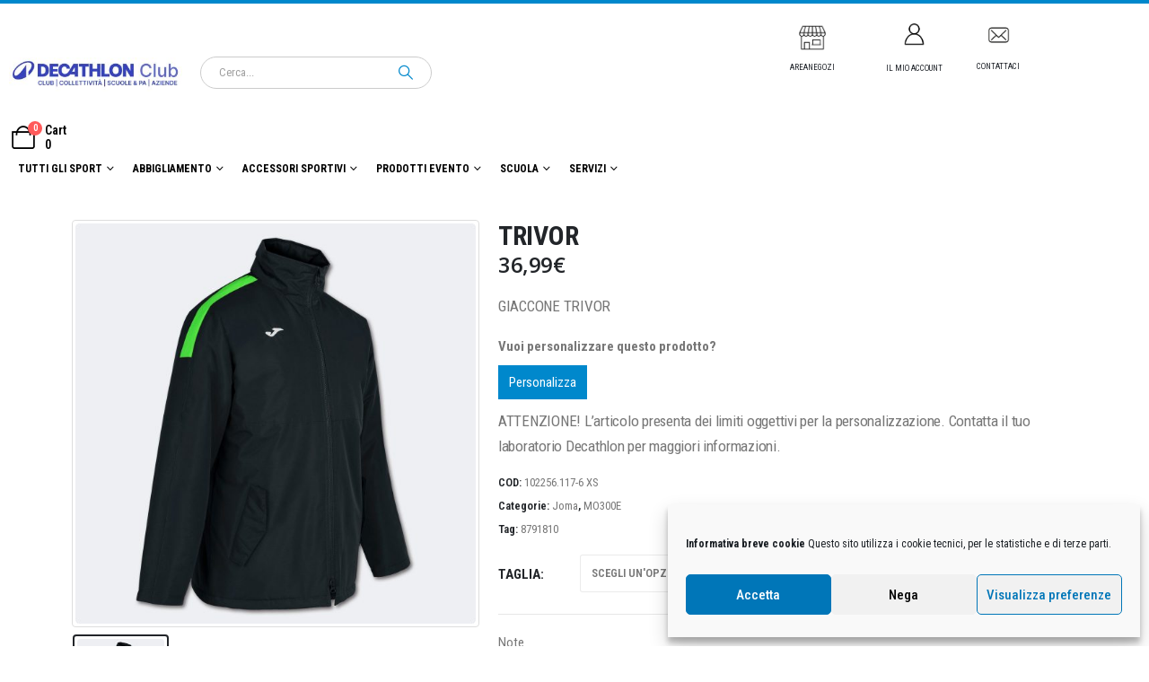

--- FILE ---
content_type: text/html; charset=UTF-8
request_url: https://decathlonclub.decathlon.it/prodotto/trivor-4/
body_size: 27388
content:
<!DOCTYPE html>
<html dir="ltr" lang="it-IT" prefix="og: https://ogp.me/ns#">
<head>
	<meta charset="UTF-8">
	<!--[if IE]><meta http-equiv='X-UA-Compatible' content='IE=edge,chrome=1'><![endif]-->
	<meta name="viewport" content="width=device-width, initial-scale=1.0, minimum-scale=1.0">
	
	<link rel="pingback" href="https://decathlonclub.decathlon.it/xmlrpc.php" />
		<link rel="shortcut icon" href="//decathlonclub.decathlon.it/wp-content/uploads/2024/03/cropped-Capture-décran-2024-03-13-à-16.00.19.png" type="image/x-icon" />
		<link rel="apple-touch-icon" href="//decathlonclub.decathlon.it/wp-content/uploads/2024/03/cropped-Capture-décran-2024-03-13-à-16.00.19.png" />
		<link rel="apple-touch-icon" sizes="120x120" href="//decathlonclub.decathlon.it/wp-content/uploads/2024/03/HD-decathlonclub-Logo.jpg" />
		<link rel="apple-touch-icon" sizes="76x76" href="//decathlonclub.decathlon.it/wp-content/uploads/2024/03/HD-decathlonclub-Logo.jpg" />
		<link rel="apple-touch-icon" sizes="152x152" href="//decathlonclub.decathlon.it/wp-content/uploads/2024/03/HD-decathlonclub-Logo.jpg" />
	<title>TRIVOR | Decathlon Club</title>
		
	<meta name="description" content="GIACCONE TRIVOR Vuoi personalizzare questo prodotto? Personalizza ATTENZIONE! L&#039;articolo presenta dei limiti oggettivi per la personalizzazione. Contatta il tuo laboratorio Decathlon per maggiori informazioni." />
	<meta name="robots" content="max-image-preview:large" />
	<link rel="canonical" href="https://decathlonclub.decathlon.it/prodotto/trivor-4/" />
	
		<meta property="og:locale" content="it_IT" />
		<meta property="og:site_name" content="Decathlon Club | Personalizza il tuo sport" />
		<meta property="og:type" content="article" />
		<meta property="og:title" content="TRIVOR | Decathlon Club" />
		<meta property="og:description" content="GIACCONE TRIVOR Vuoi personalizzare questo prodotto? Personalizza ATTENZIONE! L&#039;articolo presenta dei limiti oggettivi per la personalizzazione. Contatta il tuo laboratorio Decathlon per maggiori informazioni." />
		<meta property="og:url" content="https://decathlonclub.decathlon.it/prodotto/trivor-4/" />
		<meta property="article:published_time" content="2023-08-02T15:53:32+00:00" />
		<meta property="article:modified_time" content="2025-12-22T12:41:19+00:00" />
		<meta name="twitter:card" content="summary" />
		<meta name="twitter:title" content="TRIVOR | Decathlon Club" />
		<meta name="twitter:description" content="GIACCONE TRIVOR Vuoi personalizzare questo prodotto? Personalizza ATTENZIONE! L&#039;articolo presenta dei limiti oggettivi per la personalizzazione. Contatta il tuo laboratorio Decathlon per maggiori informazioni." />
		<script type="application/ld+json" class="aioseo-schema">
			{"@context":"https:\/\/schema.org","@graph":[{"@type":"BreadcrumbList","@id":"https:\/\/decathlonclub.decathlon.it\/prodotto\/trivor-4\/#breadcrumblist","itemListElement":[{"@type":"ListItem","@id":"https:\/\/decathlonclub.decathlon.it#listItem","position":1,"name":"Home","item":"https:\/\/decathlonclub.decathlon.it","nextItem":{"@type":"ListItem","@id":"https:\/\/decathlonclub.decathlon.it\/shop\/#listItem","name":"Shop"}},{"@type":"ListItem","@id":"https:\/\/decathlonclub.decathlon.it\/shop\/#listItem","position":2,"name":"Shop","item":"https:\/\/decathlonclub.decathlon.it\/shop\/","nextItem":{"@type":"ListItem","@id":"https:\/\/decathlonclub.decathlon.it\/categoria-prodotto\/joma-2\/#listItem","name":"Joma"},"previousItem":{"@type":"ListItem","@id":"https:\/\/decathlonclub.decathlon.it#listItem","name":"Home"}},{"@type":"ListItem","@id":"https:\/\/decathlonclub.decathlon.it\/categoria-prodotto\/joma-2\/#listItem","position":3,"name":"Joma","item":"https:\/\/decathlonclub.decathlon.it\/categoria-prodotto\/joma-2\/","nextItem":{"@type":"ListItem","@id":"https:\/\/decathlonclub.decathlon.it\/prodotto\/trivor-4\/#listItem","name":"TRIVOR"},"previousItem":{"@type":"ListItem","@id":"https:\/\/decathlonclub.decathlon.it\/shop\/#listItem","name":"Shop"}},{"@type":"ListItem","@id":"https:\/\/decathlonclub.decathlon.it\/prodotto\/trivor-4\/#listItem","position":4,"name":"TRIVOR","previousItem":{"@type":"ListItem","@id":"https:\/\/decathlonclub.decathlon.it\/categoria-prodotto\/joma-2\/#listItem","name":"Joma"}}]},{"@type":"ItemPage","@id":"https:\/\/decathlonclub.decathlon.it\/prodotto\/trivor-4\/#itempage","url":"https:\/\/decathlonclub.decathlon.it\/prodotto\/trivor-4\/","name":"TRIVOR | Decathlon Club","description":"GIACCONE TRIVOR Vuoi personalizzare questo prodotto? Personalizza ATTENZIONE! L'articolo presenta dei limiti oggettivi per la personalizzazione. Contatta il tuo laboratorio Decathlon per maggiori informazioni.","inLanguage":"it-IT","isPartOf":{"@id":"https:\/\/decathlonclub.decathlon.it\/#website"},"breadcrumb":{"@id":"https:\/\/decathlonclub.decathlon.it\/prodotto\/trivor-4\/#breadcrumblist"},"image":{"@type":"ImageObject","url":"https:\/\/decathlonclub.decathlon.it\/wp-content\/uploads\/2023\/08\/102256.117.jpg","@id":"https:\/\/decathlonclub.decathlon.it\/prodotto\/trivor-4\/#mainImage","width":1200,"height":1200},"primaryImageOfPage":{"@id":"https:\/\/decathlonclub.decathlon.it\/prodotto\/trivor-4\/#mainImage"},"datePublished":"2023-08-02T17:53:32+02:00","dateModified":"2025-12-22T13:41:19+01:00"},{"@type":"Organization","@id":"https:\/\/decathlonclub.decathlon.it\/#organization","name":"Decathlon Club","description":"Personalizza il tuo sport","url":"https:\/\/decathlonclub.decathlon.it\/"},{"@type":"WebSite","@id":"https:\/\/decathlonclub.decathlon.it\/#website","url":"https:\/\/decathlonclub.decathlon.it\/","name":"Decathlon Club","description":"Personalizza il tuo sport","inLanguage":"it-IT","publisher":{"@id":"https:\/\/decathlonclub.decathlon.it\/#organization"}}]}
		</script>
		
<link rel='dns-prefetch' href='//fonts.googleapis.com' />
		<link rel="shortcut icon" href="//decathlonclub.decathlon.it/wp-content/uploads/2024/03/cropped-Capture-décran-2024-03-13-à-16.00.19.png" type="image/x-icon" />
				<link rel="apple-touch-icon" href="//decathlonclub.decathlon.it/wp-content/uploads/2024/03/cropped-Capture-décran-2024-03-13-à-16.00.19.png" />
				<link rel="apple-touch-icon" sizes="120x120" href="//decathlonclub.decathlon.it/wp-content/uploads/2024/03/HD-decathlonclub-Logo.jpg" />
				<link rel="apple-touch-icon" sizes="76x76" href="//decathlonclub.decathlon.it/wp-content/uploads/2024/03/HD-decathlonclub-Logo.jpg" />
				<link rel="apple-touch-icon" sizes="152x152" href="//decathlonclub.decathlon.it/wp-content/uploads/2024/03/HD-decathlonclub-Logo.jpg" />
		<script>
window._wpemojiSettings = {"baseUrl":"https:\/\/s.w.org\/images\/core\/emoji\/15.0.3\/72x72\/","ext":".png","svgUrl":"https:\/\/s.w.org\/images\/core\/emoji\/15.0.3\/svg\/","svgExt":".svg","source":{"concatemoji":"https:\/\/decathlonclub.decathlon.it\/wp-includes\/js\/wp-emoji-release.min.js"}};
/*! This file is auto-generated */
!function(i,n){var o,s,e;function c(e){try{var t={supportTests:e,timestamp:(new Date).valueOf()};sessionStorage.setItem(o,JSON.stringify(t))}catch(e){}}function p(e,t,n){e.clearRect(0,0,e.canvas.width,e.canvas.height),e.fillText(t,0,0);var t=new Uint32Array(e.getImageData(0,0,e.canvas.width,e.canvas.height).data),r=(e.clearRect(0,0,e.canvas.width,e.canvas.height),e.fillText(n,0,0),new Uint32Array(e.getImageData(0,0,e.canvas.width,e.canvas.height).data));return t.every(function(e,t){return e===r[t]})}function u(e,t,n){switch(t){case"flag":return n(e,"\ud83c\udff3\ufe0f\u200d\u26a7\ufe0f","\ud83c\udff3\ufe0f\u200b\u26a7\ufe0f")?!1:!n(e,"\ud83c\uddfa\ud83c\uddf3","\ud83c\uddfa\u200b\ud83c\uddf3")&&!n(e,"\ud83c\udff4\udb40\udc67\udb40\udc62\udb40\udc65\udb40\udc6e\udb40\udc67\udb40\udc7f","\ud83c\udff4\u200b\udb40\udc67\u200b\udb40\udc62\u200b\udb40\udc65\u200b\udb40\udc6e\u200b\udb40\udc67\u200b\udb40\udc7f");case"emoji":return!n(e,"\ud83d\udc26\u200d\u2b1b","\ud83d\udc26\u200b\u2b1b")}return!1}function f(e,t,n){var r="undefined"!=typeof WorkerGlobalScope&&self instanceof WorkerGlobalScope?new OffscreenCanvas(300,150):i.createElement("canvas"),a=r.getContext("2d",{willReadFrequently:!0}),o=(a.textBaseline="top",a.font="600 32px Arial",{});return e.forEach(function(e){o[e]=t(a,e,n)}),o}function t(e){var t=i.createElement("script");t.src=e,t.defer=!0,i.head.appendChild(t)}"undefined"!=typeof Promise&&(o="wpEmojiSettingsSupports",s=["flag","emoji"],n.supports={everything:!0,everythingExceptFlag:!0},e=new Promise(function(e){i.addEventListener("DOMContentLoaded",e,{once:!0})}),new Promise(function(t){var n=function(){try{var e=JSON.parse(sessionStorage.getItem(o));if("object"==typeof e&&"number"==typeof e.timestamp&&(new Date).valueOf()<e.timestamp+604800&&"object"==typeof e.supportTests)return e.supportTests}catch(e){}return null}();if(!n){if("undefined"!=typeof Worker&&"undefined"!=typeof OffscreenCanvas&&"undefined"!=typeof URL&&URL.createObjectURL&&"undefined"!=typeof Blob)try{var e="postMessage("+f.toString()+"("+[JSON.stringify(s),u.toString(),p.toString()].join(",")+"));",r=new Blob([e],{type:"text/javascript"}),a=new Worker(URL.createObjectURL(r),{name:"wpTestEmojiSupports"});return void(a.onmessage=function(e){c(n=e.data),a.terminate(),t(n)})}catch(e){}c(n=f(s,u,p))}t(n)}).then(function(e){for(var t in e)n.supports[t]=e[t],n.supports.everything=n.supports.everything&&n.supports[t],"flag"!==t&&(n.supports.everythingExceptFlag=n.supports.everythingExceptFlag&&n.supports[t]);n.supports.everythingExceptFlag=n.supports.everythingExceptFlag&&!n.supports.flag,n.DOMReady=!1,n.readyCallback=function(){n.DOMReady=!0}}).then(function(){return e}).then(function(){var e;n.supports.everything||(n.readyCallback(),(e=n.source||{}).concatemoji?t(e.concatemoji):e.wpemoji&&e.twemoji&&(t(e.twemoji),t(e.wpemoji)))}))}((window,document),window._wpemojiSettings);
</script>
<link rel='stylesheet' href='https://decathlonclub.decathlon.it/wp-content/plugins/porto-functionality/shortcodes//assets/cp-attribute-table/attribute-table.css' media='all' />
<link rel='stylesheet' href='https://decathlonclub.decathlon.it/wp-content/plugins/litespeed-cache/assets/css/litespeed-dummy.css' media='all' />
<link rel='stylesheet' href='https://decathlonclub.decathlon.it/wp-content/plugins/reusable-content-blocks/includes/css/reusablec-block.css' media='all' />
<link rel='stylesheet' href='//fonts.googleapis.com/css?family=Roboto+Condensed%3A300%2C400%2C500%2C600%2C700%2C800%7COpen+Sans%3A400%2C500%2C600%2C700%2C800%7CPlayfair+Display%3A400%2C700' media='all' />
<style id='wp-emoji-styles-inline-css'>
	img.wp-smiley, img.emoji {
		display: inline !important;
		border: none !important;
		box-shadow: none !important;
		height: 1em !important;
		width: 1em !important;
		margin: 0 0.07em !important;
		vertical-align: -0.1em !important;
		background: none !important;
		padding: 0 !important;
	}
</style>
<link rel='stylesheet' href='https://decathlonclub.decathlon.it/wp-includes/css/dist/block-library/style.min.css' media='all' />
<style id='wp-block-library-theme-inline-css'>
.wp-block-audio :where(figcaption){color:#555;font-size:13px;text-align:center}.is-dark-theme .wp-block-audio :where(figcaption){color:#ffffffa6}.wp-block-audio{margin:0 0 1em}.wp-block-code{border:1px solid #ccc;border-radius:4px;font-family:Menlo,Consolas,monaco,monospace;padding:.8em 1em}.wp-block-embed :where(figcaption){color:#555;font-size:13px;text-align:center}.is-dark-theme .wp-block-embed :where(figcaption){color:#ffffffa6}.wp-block-embed{margin:0 0 1em}.blocks-gallery-caption{color:#555;font-size:13px;text-align:center}.is-dark-theme .blocks-gallery-caption{color:#ffffffa6}:root :where(.wp-block-image figcaption){color:#555;font-size:13px;text-align:center}.is-dark-theme :root :where(.wp-block-image figcaption){color:#ffffffa6}.wp-block-image{margin:0 0 1em}.wp-block-pullquote{border-bottom:4px solid;border-top:4px solid;color:currentColor;margin-bottom:1.75em}.wp-block-pullquote cite,.wp-block-pullquote footer,.wp-block-pullquote__citation{color:currentColor;font-size:.8125em;font-style:normal;text-transform:uppercase}.wp-block-quote{border-left:.25em solid;margin:0 0 1.75em;padding-left:1em}.wp-block-quote cite,.wp-block-quote footer{color:currentColor;font-size:.8125em;font-style:normal;position:relative}.wp-block-quote.has-text-align-right{border-left:none;border-right:.25em solid;padding-left:0;padding-right:1em}.wp-block-quote.has-text-align-center{border:none;padding-left:0}.wp-block-quote.is-large,.wp-block-quote.is-style-large,.wp-block-quote.is-style-plain{border:none}.wp-block-search .wp-block-search__label{font-weight:700}.wp-block-search__button{border:1px solid #ccc;padding:.375em .625em}:where(.wp-block-group.has-background){padding:1.25em 2.375em}.wp-block-separator.has-css-opacity{opacity:.4}.wp-block-separator{border:none;border-bottom:2px solid;margin-left:auto;margin-right:auto}.wp-block-separator.has-alpha-channel-opacity{opacity:1}.wp-block-separator:not(.is-style-wide):not(.is-style-dots){width:100px}.wp-block-separator.has-background:not(.is-style-dots){border-bottom:none;height:1px}.wp-block-separator.has-background:not(.is-style-wide):not(.is-style-dots){height:2px}.wp-block-table{margin:0 0 1em}.wp-block-table td,.wp-block-table th{word-break:normal}.wp-block-table :where(figcaption){color:#555;font-size:13px;text-align:center}.is-dark-theme .wp-block-table :where(figcaption){color:#ffffffa6}.wp-block-video :where(figcaption){color:#555;font-size:13px;text-align:center}.is-dark-theme .wp-block-video :where(figcaption){color:#ffffffa6}.wp-block-video{margin:0 0 1em}:root :where(.wp-block-template-part.has-background){margin-bottom:0;margin-top:0;padding:1.25em 2.375em}
</style>
<style id='classic-theme-styles-inline-css'>
/*! This file is auto-generated */
.wp-block-button__link{color:#fff;background-color:#32373c;border-radius:9999px;box-shadow:none;text-decoration:none;padding:calc(.667em + 2px) calc(1.333em + 2px);font-size:1.125em}.wp-block-file__button{background:#32373c;color:#fff;text-decoration:none}
</style>
<style id='global-styles-inline-css'>
:root{--wp--preset--aspect-ratio--square: 1;--wp--preset--aspect-ratio--4-3: 4/3;--wp--preset--aspect-ratio--3-4: 3/4;--wp--preset--aspect-ratio--3-2: 3/2;--wp--preset--aspect-ratio--2-3: 2/3;--wp--preset--aspect-ratio--16-9: 16/9;--wp--preset--aspect-ratio--9-16: 9/16;--wp--preset--color--black: #000000;--wp--preset--color--cyan-bluish-gray: #abb8c3;--wp--preset--color--white: #ffffff;--wp--preset--color--pale-pink: #f78da7;--wp--preset--color--vivid-red: #cf2e2e;--wp--preset--color--luminous-vivid-orange: #ff6900;--wp--preset--color--luminous-vivid-amber: #fcb900;--wp--preset--color--light-green-cyan: #7bdcb5;--wp--preset--color--vivid-green-cyan: #00d084;--wp--preset--color--pale-cyan-blue: #8ed1fc;--wp--preset--color--vivid-cyan-blue: #0693e3;--wp--preset--color--vivid-purple: #9b51e0;--wp--preset--color--primary: var(--porto-primary-color);--wp--preset--color--secondary: var(--porto-secondary-color);--wp--preset--color--tertiary: var(--porto-tertiary-color);--wp--preset--color--quaternary: var(--porto-quaternary-color);--wp--preset--color--dark: var(--porto-dark-color);--wp--preset--color--light: var(--porto-light-color);--wp--preset--color--primary-hover: var(--porto-primary-light-5);--wp--preset--gradient--vivid-cyan-blue-to-vivid-purple: linear-gradient(135deg,rgba(6,147,227,1) 0%,rgb(155,81,224) 100%);--wp--preset--gradient--light-green-cyan-to-vivid-green-cyan: linear-gradient(135deg,rgb(122,220,180) 0%,rgb(0,208,130) 100%);--wp--preset--gradient--luminous-vivid-amber-to-luminous-vivid-orange: linear-gradient(135deg,rgba(252,185,0,1) 0%,rgba(255,105,0,1) 100%);--wp--preset--gradient--luminous-vivid-orange-to-vivid-red: linear-gradient(135deg,rgba(255,105,0,1) 0%,rgb(207,46,46) 100%);--wp--preset--gradient--very-light-gray-to-cyan-bluish-gray: linear-gradient(135deg,rgb(238,238,238) 0%,rgb(169,184,195) 100%);--wp--preset--gradient--cool-to-warm-spectrum: linear-gradient(135deg,rgb(74,234,220) 0%,rgb(151,120,209) 20%,rgb(207,42,186) 40%,rgb(238,44,130) 60%,rgb(251,105,98) 80%,rgb(254,248,76) 100%);--wp--preset--gradient--blush-light-purple: linear-gradient(135deg,rgb(255,206,236) 0%,rgb(152,150,240) 100%);--wp--preset--gradient--blush-bordeaux: linear-gradient(135deg,rgb(254,205,165) 0%,rgb(254,45,45) 50%,rgb(107,0,62) 100%);--wp--preset--gradient--luminous-dusk: linear-gradient(135deg,rgb(255,203,112) 0%,rgb(199,81,192) 50%,rgb(65,88,208) 100%);--wp--preset--gradient--pale-ocean: linear-gradient(135deg,rgb(255,245,203) 0%,rgb(182,227,212) 50%,rgb(51,167,181) 100%);--wp--preset--gradient--electric-grass: linear-gradient(135deg,rgb(202,248,128) 0%,rgb(113,206,126) 100%);--wp--preset--gradient--midnight: linear-gradient(135deg,rgb(2,3,129) 0%,rgb(40,116,252) 100%);--wp--preset--font-size--small: 13px;--wp--preset--font-size--medium: 20px;--wp--preset--font-size--large: 36px;--wp--preset--font-size--x-large: 42px;--wp--preset--font-family--inter: "Inter", sans-serif;--wp--preset--font-family--cardo: Cardo;--wp--preset--spacing--20: 0.44rem;--wp--preset--spacing--30: 0.67rem;--wp--preset--spacing--40: 1rem;--wp--preset--spacing--50: 1.5rem;--wp--preset--spacing--60: 2.25rem;--wp--preset--spacing--70: 3.38rem;--wp--preset--spacing--80: 5.06rem;--wp--preset--shadow--natural: 6px 6px 9px rgba(0, 0, 0, 0.2);--wp--preset--shadow--deep: 12px 12px 50px rgba(0, 0, 0, 0.4);--wp--preset--shadow--sharp: 6px 6px 0px rgba(0, 0, 0, 0.2);--wp--preset--shadow--outlined: 6px 6px 0px -3px rgba(255, 255, 255, 1), 6px 6px rgba(0, 0, 0, 1);--wp--preset--shadow--crisp: 6px 6px 0px rgba(0, 0, 0, 1);}:where(.is-layout-flex){gap: 0.5em;}:where(.is-layout-grid){gap: 0.5em;}body .is-layout-flex{display: flex;}.is-layout-flex{flex-wrap: wrap;align-items: center;}.is-layout-flex > :is(*, div){margin: 0;}body .is-layout-grid{display: grid;}.is-layout-grid > :is(*, div){margin: 0;}:where(.wp-block-columns.is-layout-flex){gap: 2em;}:where(.wp-block-columns.is-layout-grid){gap: 2em;}:where(.wp-block-post-template.is-layout-flex){gap: 1.25em;}:where(.wp-block-post-template.is-layout-grid){gap: 1.25em;}.has-black-color{color: var(--wp--preset--color--black) !important;}.has-cyan-bluish-gray-color{color: var(--wp--preset--color--cyan-bluish-gray) !important;}.has-white-color{color: var(--wp--preset--color--white) !important;}.has-pale-pink-color{color: var(--wp--preset--color--pale-pink) !important;}.has-vivid-red-color{color: var(--wp--preset--color--vivid-red) !important;}.has-luminous-vivid-orange-color{color: var(--wp--preset--color--luminous-vivid-orange) !important;}.has-luminous-vivid-amber-color{color: var(--wp--preset--color--luminous-vivid-amber) !important;}.has-light-green-cyan-color{color: var(--wp--preset--color--light-green-cyan) !important;}.has-vivid-green-cyan-color{color: var(--wp--preset--color--vivid-green-cyan) !important;}.has-pale-cyan-blue-color{color: var(--wp--preset--color--pale-cyan-blue) !important;}.has-vivid-cyan-blue-color{color: var(--wp--preset--color--vivid-cyan-blue) !important;}.has-vivid-purple-color{color: var(--wp--preset--color--vivid-purple) !important;}.has-black-background-color{background-color: var(--wp--preset--color--black) !important;}.has-cyan-bluish-gray-background-color{background-color: var(--wp--preset--color--cyan-bluish-gray) !important;}.has-white-background-color{background-color: var(--wp--preset--color--white) !important;}.has-pale-pink-background-color{background-color: var(--wp--preset--color--pale-pink) !important;}.has-vivid-red-background-color{background-color: var(--wp--preset--color--vivid-red) !important;}.has-luminous-vivid-orange-background-color{background-color: var(--wp--preset--color--luminous-vivid-orange) !important;}.has-luminous-vivid-amber-background-color{background-color: var(--wp--preset--color--luminous-vivid-amber) !important;}.has-light-green-cyan-background-color{background-color: var(--wp--preset--color--light-green-cyan) !important;}.has-vivid-green-cyan-background-color{background-color: var(--wp--preset--color--vivid-green-cyan) !important;}.has-pale-cyan-blue-background-color{background-color: var(--wp--preset--color--pale-cyan-blue) !important;}.has-vivid-cyan-blue-background-color{background-color: var(--wp--preset--color--vivid-cyan-blue) !important;}.has-vivid-purple-background-color{background-color: var(--wp--preset--color--vivid-purple) !important;}.has-black-border-color{border-color: var(--wp--preset--color--black) !important;}.has-cyan-bluish-gray-border-color{border-color: var(--wp--preset--color--cyan-bluish-gray) !important;}.has-white-border-color{border-color: var(--wp--preset--color--white) !important;}.has-pale-pink-border-color{border-color: var(--wp--preset--color--pale-pink) !important;}.has-vivid-red-border-color{border-color: var(--wp--preset--color--vivid-red) !important;}.has-luminous-vivid-orange-border-color{border-color: var(--wp--preset--color--luminous-vivid-orange) !important;}.has-luminous-vivid-amber-border-color{border-color: var(--wp--preset--color--luminous-vivid-amber) !important;}.has-light-green-cyan-border-color{border-color: var(--wp--preset--color--light-green-cyan) !important;}.has-vivid-green-cyan-border-color{border-color: var(--wp--preset--color--vivid-green-cyan) !important;}.has-pale-cyan-blue-border-color{border-color: var(--wp--preset--color--pale-cyan-blue) !important;}.has-vivid-cyan-blue-border-color{border-color: var(--wp--preset--color--vivid-cyan-blue) !important;}.has-vivid-purple-border-color{border-color: var(--wp--preset--color--vivid-purple) !important;}.has-vivid-cyan-blue-to-vivid-purple-gradient-background{background: var(--wp--preset--gradient--vivid-cyan-blue-to-vivid-purple) !important;}.has-light-green-cyan-to-vivid-green-cyan-gradient-background{background: var(--wp--preset--gradient--light-green-cyan-to-vivid-green-cyan) !important;}.has-luminous-vivid-amber-to-luminous-vivid-orange-gradient-background{background: var(--wp--preset--gradient--luminous-vivid-amber-to-luminous-vivid-orange) !important;}.has-luminous-vivid-orange-to-vivid-red-gradient-background{background: var(--wp--preset--gradient--luminous-vivid-orange-to-vivid-red) !important;}.has-very-light-gray-to-cyan-bluish-gray-gradient-background{background: var(--wp--preset--gradient--very-light-gray-to-cyan-bluish-gray) !important;}.has-cool-to-warm-spectrum-gradient-background{background: var(--wp--preset--gradient--cool-to-warm-spectrum) !important;}.has-blush-light-purple-gradient-background{background: var(--wp--preset--gradient--blush-light-purple) !important;}.has-blush-bordeaux-gradient-background{background: var(--wp--preset--gradient--blush-bordeaux) !important;}.has-luminous-dusk-gradient-background{background: var(--wp--preset--gradient--luminous-dusk) !important;}.has-pale-ocean-gradient-background{background: var(--wp--preset--gradient--pale-ocean) !important;}.has-electric-grass-gradient-background{background: var(--wp--preset--gradient--electric-grass) !important;}.has-midnight-gradient-background{background: var(--wp--preset--gradient--midnight) !important;}.has-small-font-size{font-size: var(--wp--preset--font-size--small) !important;}.has-medium-font-size{font-size: var(--wp--preset--font-size--medium) !important;}.has-large-font-size{font-size: var(--wp--preset--font-size--large) !important;}.has-x-large-font-size{font-size: var(--wp--preset--font-size--x-large) !important;}
:where(.wp-block-post-template.is-layout-flex){gap: 1.25em;}:where(.wp-block-post-template.is-layout-grid){gap: 1.25em;}
:where(.wp-block-columns.is-layout-flex){gap: 2em;}:where(.wp-block-columns.is-layout-grid){gap: 2em;}
:root :where(.wp-block-pullquote){font-size: 1.5em;line-height: 1.6;}
</style>
<link rel='stylesheet' href='https://decathlonclub.decathlon.it/wp-content/plugins/contact-form-7/includes/css/styles.css' media='all' />
<style id='contact-form-7-inline-css'>
.wpcf7 .wpcf7-recaptcha iframe {margin-bottom: 0;}.wpcf7 .wpcf7-recaptcha[data-align="center"] > div {margin: 0 auto;}.wpcf7 .wpcf7-recaptcha[data-align="right"] > div {margin: 0 0 0 auto;}
</style>
<link rel='stylesheet' href='https://decathlonclub.decathlon.it/wp-content/plugins/tshirtecommerce/assets/css/font-end.css' media='all' />
<style id='woocommerce-inline-inline-css'>
.woocommerce form .form-row .required { visibility: visible; }
</style>
<link rel='stylesheet' href='https://decathlonclub.decathlon.it/wp-content/plugins/advanced-woo-search/assets/css/common.min.css' media='all' />
<link rel='stylesheet' href='https://decathlonclub.decathlon.it/wp-content/plugins/complianz-gdpr-premium/assets/css/cookieblocker.min.css' media='all' />
<link rel='stylesheet' href='https://decathlonclub.decathlon.it/wp-content/plugins/easy-woocommerce-discounts/public/css/wccs-public.min.css' media='all' />
<link rel='stylesheet' href='https://decathlonclub.decathlon.it/wp-content/plugins/minimum-purchase-for-woocommerce/core/css/vtmin-error-style.css' media='all' />
<link rel='stylesheet' href='https://decathlonclub.decathlon.it/wp-content/themes/porto/inc/lib/woocommerce-shipping-progress-bar/shipping-progress-bar.css' media='all' />
<link rel='stylesheet' href='https://decathlonclub.decathlon.it/wp-content/uploads/porto_styles/theme_css_vars.css' media='all' />
<link rel='stylesheet' href='https://decathlonclub.decathlon.it/wp-content/plugins/js_composer/assets/css/js_composer.min.css' media='all' />
<link rel='stylesheet' href='https://decathlonclub.decathlon.it/wp-content/uploads/porto_styles/bootstrap.css' media='all' />
<link rel='stylesheet' href='https://decathlonclub.decathlon.it/wp-content/themes/porto/css/plugins.css' media='all' />
<link rel='stylesheet' href='https://decathlonclub.decathlon.it/wp-content/themes/porto/css/theme.css' media='all' />
<link rel='stylesheet' href='https://decathlonclub.decathlon.it/wp-content/uploads/porto_styles/shortcodes.css' media='all' />
<link rel='stylesheet' href='https://decathlonclub.decathlon.it/wp-content/themes/porto/css/theme_shop.css' media='all' />
<link rel='stylesheet' href='https://decathlonclub.decathlon.it/wp-content/themes/porto/css/theme_wpb.css' media='all' />
<link rel='stylesheet' href='https://decathlonclub.decathlon.it/wp-content/themes/porto/css/theme_radius.css' media='all' />
<link rel='stylesheet' href='https://decathlonclub.decathlon.it/wp-content/uploads/porto_styles/dynamic_style.css' media='all' />
<link rel='stylesheet' href='https://decathlonclub.decathlon.it/wp-content/plugins/porto-functionality/builders/assets/type-builder.css' media='all' />
<link rel='stylesheet' href='https://decathlonclub.decathlon.it/wp-content/themes/porto/css/theme/shop/login-style/account-login.css' media='all' />
<link rel='stylesheet' href='https://decathlonclub.decathlon.it/wp-content/themes/porto/css/theme/shop/other/woopage.css' media='all' />
<link rel='stylesheet' href='https://decathlonclub.decathlon.it/wp-content/themes/porto/style.css' media='all' />
<style id='porto-style-inline-css'>
.side-header-narrow-bar-logo{max-width:600px}.loading-overlay-showing > .loading-overlay{opacity:1;visibility:visible;transition-delay:0}.loading-overlay{transition:visibility 0s ease-in-out 0.5s,opacity 0.5s ease-in-out;position:absolute;bottom:0;left:0;opacity:0;right:0;top:0;visibility:hidden}.loading-overlay .loader{display:inline-block;border:2px solid transparent;width:40px;height:40px;-webkit-animation:spin 0.75s infinite linear;animation:spin 0.75s infinite linear;border-image:none;border-radius:50%;vertical-align:middle;position:absolute;margin:auto;left:0;right:0;top:0;bottom:0;z-index:2;border-top-color:var(--porto-primary-color)}.loading-overlay .loader:before{content:"";display:inline-block;border:inherit;width:inherit;height:inherit;-webkit-animation:spin 1.5s infinite ease;animation:spin 1.5s infinite ease;border-radius:inherit;position:absolute;left:-2px;top:-2px;border-top-color:inherit}body > .loading-overlay{position:fixed;z-index:999999}#header,.sticky-header .header-main.sticky{border-top:4px solid #0088cc}@media (min-width:992px){}.page-top .page-title-wrap{line-height:0}body.single-product .page-top .breadcrumbs-wrap{padding-right:55px}.product-images .img-thumbnail .inner,.product-images .img-thumbnail .inner img{-webkit-transform:none;transform:none}.sticky-product{position:fixed;top:0;left:0;width:100%;z-index:100;background-color:#fff;box-shadow:0 3px 5px rgba(0,0,0,0.08);padding:15px 0}.sticky-product.pos-bottom{top:auto;bottom:0;box-shadow:0 -3px 5px rgba(0,0,0,0.08)}.sticky-product .container{display:-ms-flexbox;display:flex;-ms-flex-align:center;align-items:center;-ms-flex-wrap:wrap;flex-wrap:wrap}.sticky-product .sticky-image{max-width:60px;margin-right:15px}.sticky-product .add-to-cart{-ms-flex:1;flex:1;text-align:right;margin-top:5px}.sticky-product .product-name{font-size:16px;font-weight:600;line-height:inherit;margin-bottom:0}.sticky-product .sticky-detail{line-height:1.5;display:-ms-flexbox;display:flex}.sticky-product .star-rating{margin:5px 15px;font-size:1em}.sticky-product .availability{padding-top:2px}.sticky-product .sticky-detail .price{font-family:Roboto Condensed,Roboto Condensed,sans-serif;font-weight:400;margin-bottom:0;font-size:1.3em;line-height:1.5}.sticky-product.pos-top:not(.hide){top:0;opacity:1;visibility:visible;transform:translate3d( 0,0,0 )}.sticky-product.pos-top.scroll-down{opacity:0 !important;visibility:hidden;transform:translate3d( 0,-100%,0 )}.sticky-product.sticky-ready{transition:left .3s,visibility 0.3s,opacity 0.3s,transform 0.3s,top 0.3s ease}@media (max-width:992px){.sticky-product .container{padding-left:var(--porto-grid-gutter-width);padding-right:var(--porto-grid-gutter-width)}}@media (max-width:767px){.sticky-product{display:none}}#mini-cart .cart-head{font-size:26px}section.page-top,div.page-top,.page-header,.breadcrumb-wrapper{background-color:#ffffff !important;background-image:none !important;border-bottom:1px solid #e1e1e1 !important}section.page-top h1,.page-title,.breadcrumb,.breadcrumb a{color:#000000 !important}.add-links-wrap,.links-on-image,.product-loop-footer,.grid-box .add-links,.category-list{display:none !important;opacity:0 !important;visibility:hidden !important;height:0 !important;width:0 !important}ul.products li.product .product-image-wrapper,ul.products li.product .product-image{display:flex !important;justify-content:center !important;align-items:center !important;min-height:450px !important;margin-bottom:15px !important}ul.products li.product .product-image img{height:450px !important;width:auto !important;max-width:100% !important;object-fit:contain !important;margin:0 auto !important}ul.products li.product .price,ul.products li.product .star-rating{display:none !important}ul.products li.product h3{text-align:center !important;font-size:18px !important;color:#000 !important;margin-top:10px !important}.single-product .price{display:block !important;visibility:visible !important}
</style>
<link rel='stylesheet' href='https://decathlonclub.decathlon.it/wp-content/themes/porto/inc/lib/threesixty/threesixty.css' media='all' />
<link rel='stylesheet' href='https://decathlonclub.decathlon.it/wp-content/themes/porto-child/style.css' media='all' />
<script src="https://decathlonclub.decathlon.it/wp-includes/js/jquery/jquery.min.js" id="jquery-core-js"></script>
<script src="https://decathlonclub.decathlon.it/wp-includes/js/jquery/jquery-migrate.min.js" id="jquery-migrate-js"></script>
<script id="jquery-js-after">
jQuery(document).ready(function() {
                jQuery('.cat-item-953').html('');
                jQuery('.cat-item-953').css('display', 'none');
            if ((jQuery('.product_cat-preventivo-decathlon-club').length > 0 || jQuery('.product_cat-preventivo-decathlon').length > 0) && window.location.href.includes('/prodotto/')) {
                jQuery('.product_cat-preventivo-decathlon-club, .product_cat-preventivo-decathlon').html('<div style="text-align: center;text-transform:uppercase;font-weight:700">Prodotto non disponibile</div>');
                window.location.href = '/';
            }
        });
    

        jQuery(document).ready(function() {
                jQuery('.cat-item-953').html('');
                jQuery('.cat-item-953').css('display', 'none');
            if (jQuery('.product_cat-gestionale').length > 0 && window.location.href.includes('/prodotto/')) {
                jQuery('.product_cat-gestionale').html('<div style="text-align: center;text-transform:uppercase;font-weight:700">Prodotto non disponibile</div>');
                window.location.href = '/';
            }
        });
</script>
<script src="https://decathlonclub.decathlon.it/wp-content/plugins/decaclub/js/index.js" id="custom-script5484-js"></script>
<script src="https://decathlonclub.decathlon.it/wp-content/plugins/woocommerce/assets/js/jquery-blockui/jquery.blockUI.min.js" id="jquery-blockui-js" data-wp-strategy="defer"></script>
<script id="wc-add-to-cart-js-extra">
var wc_add_to_cart_params = {"ajax_url":"\/wp-admin\/admin-ajax.php","wc_ajax_url":"\/?wc-ajax=%%endpoint%%","i18n_view_cart":"Visualizza carrello","cart_url":"https:\/\/decathlonclub.decathlon.it\/cart\/","is_cart":"","cart_redirect_after_add":"no"};
</script>
<script src="https://decathlonclub.decathlon.it/wp-content/plugins/woocommerce/assets/js/frontend/add-to-cart.min.js" id="wc-add-to-cart-js" data-wp-strategy="defer"></script>
<script id="wc-single-product-js-extra">
var wc_single_product_params = {"i18n_required_rating_text":"Seleziona una valutazione","review_rating_required":"yes","flexslider":{"rtl":false,"animation":"slide","smoothHeight":true,"directionNav":false,"controlNav":"thumbnails","slideshow":false,"animationSpeed":500,"animationLoop":false,"allowOneSlide":false},"zoom_enabled":"","zoom_options":[],"photoswipe_enabled":"","photoswipe_options":{"shareEl":false,"closeOnScroll":false,"history":false,"hideAnimationDuration":0,"showAnimationDuration":0},"flexslider_enabled":""};
</script>
<script src="https://decathlonclub.decathlon.it/wp-content/plugins/woocommerce/assets/js/frontend/single-product.min.js" id="wc-single-product-js" defer data-wp-strategy="defer"></script>
<script src="https://decathlonclub.decathlon.it/wp-content/plugins/woocommerce/assets/js/js-cookie/js.cookie.min.js" id="js-cookie-js" defer data-wp-strategy="defer"></script>
<script id="woocommerce-js-extra">
var woocommerce_params = {"ajax_url":"\/wp-admin\/admin-ajax.php","wc_ajax_url":"\/?wc-ajax=%%endpoint%%"};
</script>
<script src="https://decathlonclub.decathlon.it/wp-content/plugins/woocommerce/assets/js/frontend/woocommerce.min.js" id="woocommerce-js" defer data-wp-strategy="defer"></script>
<script src="https://decathlonclub.decathlon.it/wp-content/plugins/js_composer/assets/js/vendors/woocommerce-add-to-cart.js" id="vc_woocommerce-add-to-cart-js-js"></script>
<script src="https://decathlonclub.decathlon.it/wp-content/plugins/minimum-purchase-for-woocommerce/woo-integration/js/vtmin-clear-cart-msgs.js" id="vtmin-clear-cart-msgs-js"></script>
<script id="wc-cart-fragments-js-extra">
var wc_cart_fragments_params = {"ajax_url":"\/wp-admin\/admin-ajax.php","wc_ajax_url":"\/?wc-ajax=%%endpoint%%","cart_hash_key":"wc_cart_hash_31085c9a7dc83128e5d89dd98ecadb3e","fragment_name":"wc_fragments_31085c9a7dc83128e5d89dd98ecadb3e","request_timeout":"15000"};
</script>
<script src="https://decathlonclub.decathlon.it/wp-content/plugins/woocommerce/assets/js/frontend/cart-fragments.min.js" id="wc-cart-fragments-js" defer data-wp-strategy="defer"></script>
<script></script>
<link rel="alternate" title="oEmbed (JSON)" type="application/json+oembed" href="https://decathlonclub.decathlon.it/wp-json/oembed/1.0/embed?url=https%3A%2F%2Fdecathlonclub.decathlon.it%2Fprodotto%2Ftrivor-4%2F" />
<link rel="alternate" title="oEmbed (XML)" type="text/xml+oembed" href="https://decathlonclub.decathlon.it/wp-json/oembed/1.0/embed?url=https%3A%2F%2Fdecathlonclub.decathlon.it%2Fprodotto%2Ftrivor-4%2F&#038;format=xml" />
<style type='text/css'>div.woocommerce-content-box.full-width > table > tbody > tr > td.product-name > div > div > p > a {display:none;}#content > article > div > div:nth-child(2) > div > div > div > div > div > table.shop_table.order_details{ display:none; }#content > article > div > div:nth-child(2) > div > div > div > div > div > h2{ display:none; }#content > article > div > div:nth-child(2) > div > div > div > table.shop_table.order_details{ display:none; }#content > article > div > div:nth-child(2) > div > div > div > h2{ display:none; }hr {background-image:none;background: #cccccc;}</style><meta name="facebook-domain-verification" content="bbfuyfu86u6dhu1zla9dgkg74k8c0t" />
			<style>.cmplz-hidden {
					display: none !important;
				}</style>		<script type="text/javascript">
		WebFontConfig = {
			google: { families: [ 'Roboto+Condensed:300,400,500,600,700,800','Open+Sans:400,500,600,700,800','Playfair+Display:400,700' ] }
		};
		(function(d) {
			var wf = d.createElement('script'), s = d.scripts[d.scripts.length - 1];
			wf.src = 'https://decathlonclub.decathlon.it/wp-content/themes/porto/js/libs/webfont.js';
			wf.async = true;
			s.parentNode.insertBefore(wf, s);
		})(document);</script>
			<noscript><style>.woocommerce-product-gallery{ opacity: 1 !important; }</style></noscript>
	
<style id='wp-fonts-local'>
@font-face{font-family:Inter;font-style:normal;font-weight:300 900;font-display:fallback;src:url('https://decathlonclub.decathlon.it/wp-content/plugins/woocommerce/assets/fonts/Inter-VariableFont_slnt,wght.woff2') format('woff2');font-stretch:normal;}
@font-face{font-family:Cardo;font-style:normal;font-weight:400;font-display:fallback;src:url('https://decathlonclub.decathlon.it/wp-content/plugins/woocommerce/assets/fonts/cardo_normal_400.woff2') format('woff2');}
</style>
<link rel="icon" href="https://decathlonclub.decathlon.it/wp-content/uploads/2024/03/cropped-Capture-décran-2024-03-13-à-16.00.19-32x32.png" sizes="32x32" />
<link rel="icon" href="https://decathlonclub.decathlon.it/wp-content/uploads/2024/03/cropped-Capture-décran-2024-03-13-à-16.00.19-192x192.png" sizes="192x192" />
<link rel="apple-touch-icon" href="https://decathlonclub.decathlon.it/wp-content/uploads/2024/03/cropped-Capture-décran-2024-03-13-à-16.00.19-180x180.png" />
<meta name="msapplication-TileImage" content="https://decathlonclub.decathlon.it/wp-content/uploads/2024/03/cropped-Capture-décran-2024-03-13-à-16.00.19-270x270.png" />
		<style id="wp-custom-css">
			/* 1. AREA DI INTERAZIONE: Rende l'intero cappello sensibile al mouse */
.porto-hotspot {
    top: 0 !important;
    left: 0 !important;
    width: 100% !important;
    height: 100% !important;
    background: transparent !important;
    background-color: transparent !important;
    border: none !important;
    box-shadow: none !important;
    border-radius: 0 !important;
    margin: 0 !important;
    cursor: pointer !important;
}
/* 2. ELIMINAZIONE TOTALE DEI PUNTI: Nasconde ogni residuo del pallino rosso */
.porto-hotspot-icon, 
.porto-hotspot-icon i,
.porto-hotspot-icon::before, 
.porto-hotspot-icon::after,
.porto-hotspot::before, 
.porto-hotspot::after {
    display: none !important;
    opacity: 0 !important;
    visibility: hidden !important;
    content: none !important;
}
/* 3. PREVIEW EXTRA LARGE: Il box bianco con le due opzioni */
.porto-hotspot .popup-wrap {
    /* Posizionamento centrale */
    position: absolute !important;
    top: 50% !important;
    left: 50% !important;
    transform: translate(-50%, -50%) !important;
    z-index: 99999 !important;
    
    /* Dimensioni Massive */
    width: 600px !important;    /* Larghezza del box bianco */
    max-width: 95vw !important; /* Sicurezza per schermi piccoli */
    padding: 40px !important;
    
    /* Estetica */
    background: #ffffff !important;
    box-shadow: 0 20px 60px rgba(0,0,0,0.3) !important;
    border-radius: 15px !important;
    
    /* Layout: dispone le opzioni affiancate */
    display: none !important; 
    flex-direction: row !important;
    justify-content: space-around !important;
    align-items: center !important;
    gap: 40px !important;
}
/* Attivazione al passaggio del mouse su qualsiasi punto del cappello */
.porto-hotspot:hover .popup-wrap {
    display: flex !important;
    opacity: 1 !important;
    visibility: visible !important;
}
/* 4. IMMAGINI DEI CAPPELLI GIGANTI (5 e 6 Pannelli) */
.porto-hotspot .popup-wrap img {
    width: 250px !important;      /* Dimensione dei cappellini nella preview */
    height: auto !important;
    max-width: none !important;
    margin: 0 !important;
    display: block !important;
    transition: transform 0.4s cubic-bezier(0.175, 0.885, 0.32, 1.275) !important;
}
/* Effetto zoom quando passi sopra una delle due scelte */
.porto-hotspot .popup-wrap img:hover {
    transform: scale(1.1) !important;
}
/* 5. SISTEMAZIONE LINK E TESTI SOTTO I CAPPELLI */
.porto-hotspot .popup-wrap a {
    display: flex !important;
    flex-direction: column !important;
    align-items: center !important;
    text-decoration: none !important;
    text-align: center !important;
    color: #333 !important;
    font-weight: bold !important;
    font-size: 1.3rem !important; /* Testo più leggibile */
}		</style>
		<noscript><style> .wpb_animate_when_almost_visible { opacity: 1; }</style></noscript></head>
<body data-cmplz=1 class="product-template-default single single-product postid-65241 wp-embed-responsive theme-porto woocommerce woocommerce-page woocommerce-no-js porto-rounded login-popup full blog-1 loading-overlay-showing wpb-js-composer js-comp-ver-7.8 vc_responsive">
<script type="text/javascript">
    window._adftrack = Array.isArray(window._adftrack) ? window._adftrack : (window._adftrack ? [window._adftrack] : []);
    window._adftrack.push({
        HttpHost: 'track.adform.net',
        pm: 1348839
    });
    (function () { var s = document.createElement('script'); s.type = 'text/javascript'; s.async = true; s.src = 'https://s2.adform.net/banners/scripts/st/trackpoint-async.js'; var x = document.getElementsByTagName('script')[0]; x.parentNode.insertBefore(s, x); })();
</script>
<noscript>
    <p style="margin:0;padding:0;border:0;">
        <img src="https://track.adform.net/Serving/TrackPoint/?pm=1348839" width="1" height="1" alt="" />
    </p>
</noscript>
    
    
<script type="text/javascript">
    window._adftrack = Array.isArray(window._adftrack) ? window._adftrack : (window._adftrack ? [window._adftrack] : []);
    window._adftrack.push({
        HttpHost: 'track.adform.net',
        pm: 1348839
    });
    (function () { var s = document.createElement('script'); s.type = 'text/javascript'; s.async = true; s.src = 'https://s2.adform.net/banners/scripts/st/trackpoint-async.js'; var x = document.getElementsByTagName('script')[0]; x.parentNode.insertBefore(s, x); })();
</script>
<noscript>
    <p style="margin:0;padding:0;border:0;">
        <img src="https://track.adform.net/Serving/TrackPoint/?pm=1348839" width="1" height="1" alt="" />
    </p>
</noscript>
    <div class="loading-overlay"><div class="bounce-loader"><div class="bounce1"></div><div class="bounce2"></div><div class="bounce3"></div></div></div>
	<div class="page-wrapper">
		
											
				<div class="header-wrapper wide">
										
<header id="header" class="header-builder header-builder-p logo-overlay-header">
<div class="porto-block" data-id="217015"><div class="container-fluid"><style>.vc_custom_1761844938050{padding-top: 40px !important;}.vc_custom_1762161121106{margin-left: 550px !important;}.vc_custom_1762161103875{padding-right: 5px !important;padding-left: 5px !important;}.vc_custom_1762161137344{padding-right: 5px !important;padding-bottom: 5px !important;padding-left: 5px !important;}.vc_custom_1761907737741{padding-right: 5px !important;padding-left: 5px !important;}#header .wpb_custom_94764076ba17842ca08a13a42eab7112 .search-toggle{font-size: 26px;}.wpb_custom_ab4775e5a6d450f5941635cf6e62f1ec.porto-sicon-box.top-icon{text-align: center;}.porto-sicon-box.wpb_custom_ab4775e5a6d450f5941635cf6e62f1ec .porto-icon, .porto-sicon-box.wpb_custom_ab4775e5a6d450f5941635cf6e62f1ec .porto-sicon-img{margin-bottom: 10px;}.wpb_custom_96e945892ef11eece4d733fb23ab65d8.porto-sicon-box.top-icon{text-align: center;}.porto-sicon-box.wpb_custom_96e945892ef11eece4d733fb23ab65d8 .porto-icon, .porto-sicon-box.wpb_custom_96e945892ef11eece4d733fb23ab65d8 .porto-sicon-img{margin-top: 2px;}.wpb_custom_0faf96b1e52d314fe9245dffd725cfcd.porto-sicon-box.top-icon{text-align: center;}.porto-sicon-box.wpb_custom_0faf96b1e52d314fe9245dffd725cfcd .porto-icon, .porto-sicon-box.wpb_custom_0faf96b1e52d314fe9245dffd725cfcd .porto-sicon-img{}.wpb_custom_ab4775e5a6d450f5941635cf6e62f1ec .porto-sicon-title{font-size:9px;}.wpb_custom_ab4775e5a6d450f5941635cf6e62f1ec.porto-sicon-mobile{--porto-infobox-mpos-align: center;}.wpb_custom_96e945892ef11eece4d733fb23ab65d8 .porto-sicon-title{font-size:9px;}.wpb_custom_96e945892ef11eece4d733fb23ab65d8.porto-sicon-mobile{--porto-infobox-mpos-align: center;}.wpb_custom_0faf96b1e52d314fe9245dffd725cfcd .porto-sicon-title{font-size:9px;}.wpb_custom_0faf96b1e52d314fe9245dffd725cfcd.porto-sicon-mobile{--porto-infobox-mpos-align: center;}.wpb_custom_e9de25baa538d8a686bb35eca91c00af .hamburguer span{background-color: #000000;transition: background-color .3s;}.wpb_custom_e9de25baa538d8a686bb35eca91c00af .hamburguer-btn:hover .hamburguer span{background-color: var(--porto-primary-color);}</style><p><div class="vc_row wpb_row row top-row"><div class="vc_column_container col-md-12"><div class="wpb_wrapper vc_column-inner"></div></div></div><div class="vc_row wpb_row row top-row porto_stretch_css stretch_row_css text-center vc_row-o-equal-height vc_row-o-content-bottom vc_row-flex"><div class="vc_column_container col-md-1 d-xl-none"><div class="wpb_wrapper vc_column-inner"><a  aria-label="Mobile Menu" href="#" class="mobile-toggle  wpb_custom_d100113dacdd9774aca8d2a074787642"><i class="fas fa-bars"></i></a></div></div><div class="vc_column_container col-md-2 vc_custom_1761844938050"><div class="wpb_wrapper vc_column-inner">
	<div class="wpb_single_image wpb_content_element vc_align_left wpb_content_element  wpb_custom_81a4f7ef9830bf958462581aa01150fb"><div class="wpb_wrapper">
			
			<a href="https://decathlonclub.decathlon.it/" target="_self"><div class="vc_single_image-wrapper   vc_box_border_grey"><img width="300" height="59" src="https://decathlonclub.decathlon.it/wp-content/uploads/2025/10/logo-decathlon-club-300x59.jpg" class="vc_single_image-img attachment-medium" alt="" title="logo decathlon club" decoding="async" /></div></a>
		</div>
	</div>
</div></div><div class="vc_column_container col-md-1"><div class="wpb_wrapper vc_column-inner"><div class="searchform-popup wpb_custom_94764076ba17842ca08a13a42eab7112 "><a  class="search-toggle" aria-label="Search Toggle" href="#"><i class="porto-icon-magnifier"></i><span class="search-text">Ricerca</span></a>	<form action="https://decathlonclub.decathlon.it/" method="get"
		class="searchform search-layout-advanced">
		<div class="searchform-fields">
			<span class="text"><input name="s" type="text" value="" placeholder="Cerca..." autocomplete="off" /></span>
							<input type="hidden" name="post_type" value="product"/>
							<span class="button-wrap">
				<button class="btn btn-special" title="Ricerca" type="submit">
					<i class="porto-icon-magnifier"></i>
				</button>
									
			</span>
		</div>
			</form>
	</div></div></div><div class="header-servizi-vertical-center vc_column_container col-md-1 d-lg-block offset-1/5 d-none vc_custom_1762161121106"><div class="wpb_wrapper vc_column-inner"><a class="porto-sicon-box-link" href="https://decathlonclub.decathlon.it/club/"><div class="porto-sicon-box  wpb_custom_ab4775e5a6d450f5941635cf6e62f1ec style_1 top-icon"><div class="porto-sicon-top"><div id="porto-icon-84054648169757d6d8c5ad" class="porto-just-icon-wrapper porto-sicon-img" style="font-size: 30px;"><img class="img-icon" alt="" src="https://decathlonclub.decathlon.it/wp-content/uploads/2025/10/negozio.png" width="500" height="600" /></div></div><div class="porto-sicon-header"><h3 class="porto-sicon-title" style="">AREANEGOZI</h3></div> </div></a></div></div><div class="header-servizi-vertical-center vc_column_container col-md-1 d-lg-block d-none vc_custom_1762161103875"><div class="wpb_wrapper vc_column-inner"><a class="porto-sicon-box-link" href="https://decathlonclub.decathlon.it/my-account/"><div class="porto-sicon-box  vc_custom_1761907737741  wpb_custom_96e945892ef11eece4d733fb23ab65d8 style_1 top-icon"><div class="porto-sicon-top"><div id="porto-icon-17376691369757d6d8d97d" class="porto-just-icon-wrapper porto-sicon-img" style="font-size: 25px;"><img class="img-icon" alt="" src="https://decathlonclub.decathlon.it/wp-content/uploads/2025/10/account.png" width="500" height="600" /></div></div><div class="porto-sicon-header"><h3 class="porto-sicon-title" style="">IL MIO ACCOUNT</h3></div> </div></a></div></div><div class="header-servizi-vertical-center vc_column_container col-md-1 d-lg-block d-none vc_custom_1762161137344"><div class="wpb_wrapper vc_column-inner"><a class="porto-sicon-box-link" href="https://decathlonclub.decathlon.it/contattaci-2/"><div class="porto-sicon-box  wpb_custom_0faf96b1e52d314fe9245dffd725cfcd style_1 top-icon"><div class="porto-sicon-top"><div id="porto-icon-202744938469757d6d8ec62" class="porto-just-icon-wrapper porto-sicon-img" style="font-size: 25px;"><img class="img-icon" alt="" src="https://decathlonclub.decathlon.it/wp-content/uploads/2025/10/contattaci.png" width="500" height="600" /></div></div><div class="porto-sicon-header"><h3 class="porto-sicon-title" style="">CONTATTACI</h3></div> </div></a></div></div><div class="header-servizi-vertical-center vc_column_container col-md-1"><div class="wpb_wrapper vc_column-inner">		<div id="mini-cart" class="mini-cart minicart-text wpb_custom_208d0f9cc6eedfc4465e6b1ad8b59fa2">
			<div class="cart-head">
			<span class="cart-icon"><i class="minicart-icon porto-icon-cart-thick"></i><span class="cart-items">0</span></span><span class="cart-subtotal">Cart <span class="cart-price">0</span></span>			</div>
			<div class="cart-popup widget_shopping_cart">
				<div class="widget_shopping_cart_content">
									<div class="cart-loading"></div>
								</div>
			</div>
				</div>
		</div></div></div><div class="vc_row wpb_row row top-row porto_stretch_css stretch_row_css"><div class="vc_column_container flex-1"><div class="wpb_wrapper vc_column-inner"><ul id="menu-main-menu" class="wpb_custom_e9de25baa538d8a686bb35eca91c00af main-menu mega-menu menu-flat show-arrow"><li id="nav-menu-item-189664" class="spingi-menu menu-item menu-item-type-post_type menu-item-object-page menu-item-has-children has-sub narrow"><a href="https://decathlonclub.decathlon.it/sport-page/">TUTTI GLI SPORT</a>
<div class="popup"><div class="inner" style=""><ul class="sub-menu porto-narrow-sub-menu">
	<li id="nav-menu-item-189672" class="menu-item menu-item-type-post_type menu-item-object-page" data-cols="1"><a href="https://decathlonclub.decathlon.it/basket/">Basket</a></li>
	<li id="nav-menu-item-189673" class="menu-item menu-item-type-post_type menu-item-object-page" data-cols="1"><a href="https://decathlonclub.decathlon.it/beach-sport/">Beach Sport</a></li>
	<li id="nav-menu-item-189675" class="menu-item menu-item-type-post_type menu-item-object-page" data-cols="1"><a href="https://decathlonclub.decathlon.it/calcio/">Calcio</a></li>
	<li id="nav-menu-item-189676" class="menu-item menu-item-type-post_type menu-item-object-page" data-cols="1"><a href="https://decathlonclub.decathlon.it/ciclismo/">Ciclismo</a></li>
	<li id="nav-menu-item-189686" class="menu-item menu-item-type-post_type menu-item-object-page" data-cols="1"><a href="https://decathlonclub.decathlon.it/cross-training/">Cross Training</a></li>
	<li id="nav-menu-item-189669" class="menu-item menu-item-type-post_type menu-item-object-page menu-item-has-children sub" data-cols="1"><a href="https://decathlonclub.decathlon.it/fitness-2/">Fitness</a>
	<ul class="sub-menu">
		<li id="nav-menu-item-189697" class="menu-item menu-item-type-post_type menu-item-object-page"><a href="https://decathlonclub.decathlon.it/tunturi_cardio/">Tunturi Cardio</a></li>
		<li id="nav-menu-item-189695" class="menu-item menu-item-type-post_type menu-item-object-page"><a href="https://decathlonclub.decathlon.it/tunturi-strength/">Tunturi Strength</a></li>
		<li id="nav-menu-item-189696" class="menu-item menu-item-type-post_type menu-item-object-page"><a href="https://decathlonclub.decathlon.it/crossobow/">Crossbow</a></li>
		<li id="nav-menu-item-189700" class="menu-item menu-item-type-custom menu-item-object-custom"><a href="https://decathlonclub.decathlon.it/?s=equilibrium&#038;post_type=product">Equilibrium</a></li>
		<li id="nav-menu-item-189667" class="menu-item menu-item-type-post_type menu-item-object-page"><a href="https://decathlonclub.decathlon.it/pilates/">Pilates</a></li>
		<li id="nav-menu-item-189698" class="menu-item menu-item-type-post_type menu-item-object-page"><a href="https://decathlonclub.decathlon.it/strutture-componibili/">Strutture componibili</a></li>
		<li id="nav-menu-item-189703" class="menu-item menu-item-type-custom menu-item-object-custom"><a href="https://decathlonclub.decathlon.it/?s=revoring&#038;post_type=product">Revoring</a></li>
		<li id="nav-menu-item-189706" class="menu-item menu-item-type-custom menu-item-object-custom"><a href="https://decathlonclub.decathlon.it/categoria-prodotto/tecnocomponent/">Tecnocomponent</a></li>
	</ul>
</li>
	<li id="nav-menu-item-189687" class="menu-item menu-item-type-post_type menu-item-object-page" data-cols="1"><a href="https://decathlonclub.decathlon.it/ginnastica-artistica/">Ginnastica Artistica</a></li>
	<li id="nav-menu-item-189677" class="menu-item menu-item-type-post_type menu-item-object-page" data-cols="1"><a href="https://decathlonclub.decathlon.it/nuoto/">Nuoto</a></li>
	<li id="nav-menu-item-189678" class="menu-item menu-item-type-post_type menu-item-object-page" data-cols="1"><a href="https://decathlonclub.decathlon.it/pallavolo/">Pallavolo</a></li>
	<li id="nav-menu-item-189679" class="menu-item menu-item-type-post_type menu-item-object-page" data-cols="1"><a href="https://decathlonclub.decathlon.it/rugby/">Rugby</a></li>
	<li id="nav-menu-item-189680" class="menu-item menu-item-type-post_type menu-item-object-page" data-cols="1"><a href="https://decathlonclub.decathlon.it/running/">Running | Atletica leggera | Corsa su strada</a></li>
	<li id="nav-menu-item-189683" class="menu-item menu-item-type-post_type menu-item-object-page" data-cols="1"><a href="https://decathlonclub.decathlon.it/sport-paralimpici/">Sport Paralimpici</a></li>
</ul></div></div>
</li>
<li id="nav-menu-item-216829" class="menu-item menu-item-type-post_type menu-item-object-page menu-item-has-children has-sub narrow"><a href="https://decathlonclub.decathlon.it/abbigliamento/">Abbigliamento</a>
<div class="popup"><div class="inner" style=""><ul class="sub-menu porto-narrow-sub-menu">
	<li id="nav-menu-item-198273" class="menu-item menu-item-type-post_type menu-item-object-page" data-cols="1"><a href="https://decathlonclub.decathlon.it/abbigliamento-personalizzato/">Abbigliamento personalizzato</a></li>
	<li id="nav-menu-item-189670" class="menu-item menu-item-type-post_type menu-item-object-page" data-cols="1"><a href="https://decathlonclub.decathlon.it/abbigliamento_customizzato/">Abbigliamento Mix&#038;Style</a></li>
	<li id="nav-menu-item-189692" class="menu-item menu-item-type-post_type menu-item-object-page menu-item-has-children sub" data-cols="1"><a href="https://decathlonclub.decathlon.it/linea-s100-300-500-900/">Abbigliamento Sublimato</a>
	<ul class="sub-menu">
		<li id="nav-menu-item-189689" class="menu-item menu-item-type-post_type menu-item-object-page"><a href="https://decathlonclub.decathlon.it/linea-wvb100-500-900/">LINEA WVB100-500-900</a></li>
		<li id="nav-menu-item-189690" class="menu-item menu-item-type-post_type menu-item-object-page"><a href="https://decathlonclub.decathlon.it/linea-vb100-500-900/">LINEA VB100-500-900</a></li>
		<li id="nav-menu-item-189691" class="menu-item menu-item-type-post_type menu-item-object-page"><a href="https://decathlonclub.decathlon.it/linea-s100-300-500-900/">LINEA S100-300-500-900</a></li>
		<li id="nav-menu-item-189693" class="menu-item menu-item-type-post_type menu-item-object-page"><a href="https://decathlonclub.decathlon.it/linea-r100-500-900/">LINEA R100-500-900</a></li>
		<li id="nav-menu-item-189694" class="menu-item menu-item-type-post_type menu-item-object-page"><a href="https://decathlonclub.decathlon.it/linea-bb100-300-500-900/">LINEA BB100-300-500-900</a></li>
	</ul>
</li>
	<li id="nav-menu-item-189728" class="menu-item menu-item-type-custom menu-item-object-custom menu-item-has-children sub" data-cols="1"><a href="https://decathlonclub.decathlon.it/i-nostri-set/">Teamwear</a>
	<ul class="sub-menu">
		<li id="nav-menu-item-189704" class="menu-item menu-item-type-custom menu-item-object-custom"><a href="https://decathlonclub.decathlon.it/categoria-prodotto/mizuno/">Mizuno</a></li>
		<li id="nav-menu-item-189705" class="menu-item menu-item-type-custom menu-item-object-custom"><a href="https://decathlonclub.decathlon.it/categoria-prodotto/joma-2/">Joma</a></li>
	</ul>
</li>
</ul></div></div>
</li>
<li id="nav-menu-item-216835" class="menu-item menu-item-type-post_type menu-item-object-page menu-item-has-children has-sub narrow"><a href="https://decathlonclub.decathlon.it/accessori-sportivi/">Accessori sportivi</a>
<div class="popup"><div class="inner" style=""><ul class="sub-menu porto-narrow-sub-menu">
	<li id="nav-menu-item-189737" class="menu-item menu-item-type-post_type menu-item-object-page" data-cols="1"><a href="https://decathlonclub.decathlon.it/accessori_personalizzati/">Accessori personalizzati</a></li>
	<li id="nav-menu-item-213993" class="menu-item menu-item-type-post_type menu-item-object-page" data-cols="1"><a href="https://decathlonclub.decathlon.it/palloni/">Palloni</a></li>
	<li id="nav-menu-item-189710" class="menu-item menu-item-type-post_type menu-item-object-page menu-item-has-children sub" data-cols="1"><a href="https://decathlonclub.decathlon.it/premi-sportivi/">Premi sportivi</a>
	<ul class="sub-menu">
		<li id="nav-menu-item-189708" class="menu-item menu-item-type-post_type menu-item-object-page"><a href="https://decathlonclub.decathlon.it/trofei/">Trofei</a></li>
		<li id="nav-menu-item-189709" class="menu-item menu-item-type-post_type menu-item-object-page"><a href="https://decathlonclub.decathlon.it/targhe/">Targhe</a></li>
		<li id="nav-menu-item-189711" class="menu-item menu-item-type-post_type menu-item-object-page"><a href="https://decathlonclub.decathlon.it/medaglie/">medaglie</a></li>
		<li id="nav-menu-item-189712" class="menu-item menu-item-type-post_type menu-item-object-page"><a href="https://decathlonclub.decathlon.it/coppe/">Coppe</a></li>
	</ul>
</li>
</ul></div></div>
</li>
<li id="nav-menu-item-213533" class="menu-item menu-item-type-custom menu-item-object-custom menu-item-has-children has-sub narrow"><a href="#">Prodotti Evento</a>
<div class="popup"><div class="inner" style=""><ul class="sub-menu porto-narrow-sub-menu">
	<li id="nav-menu-item-213530" class="menu-item menu-item-type-custom menu-item-object-custom" data-cols="1"><a href="https://decathlonclub.decathlon.it/prodotto/sacca-evento/">Sacca evento</a></li>
	<li id="nav-menu-item-213531" class="menu-item menu-item-type-custom menu-item-object-custom" data-cols="1"><a href="https://decathlonclub.decathlon.it/prodotto/t-shirt-evento/">T Shirt evento</a></li>
</ul></div></div>
</li>
<li id="nav-menu-item-189720" class="spingi-menu menu-item menu-item-type-post_type menu-item-object-page menu-item-has-children has-sub narrow"><a href="https://decathlonclub.decathlon.it/scuola/">SCUOLA</a>
<div class="popup"><div class="inner" style=""><ul class="sub-menu porto-narrow-sub-menu">
	<li id="nav-menu-item-189723" class="menu-item menu-item-type-post_type menu-item-object-page" data-cols="1"><a href="https://decathlonclub.decathlon.it/scuola/catalogopremi/">CATALOGO PUNTI PER LA TUA SCUOLA</a></li>
	<li id="nav-menu-item-189718" class="menu-item menu-item-type-post_type menu-item-object-page" data-cols="1"><a href="https://decathlonclub.decathlon.it/pon/">BANDI E PON</a></li>
	<li id="nav-menu-item-189721" class="menu-item menu-item-type-post_type menu-item-object-page" data-cols="1"><a href="https://decathlonclub.decathlon.it/club-partner/">CLUB PARTNER</a></li>
	<li id="nav-menu-item-189722" class="menu-item menu-item-type-post_type menu-item-object-page" data-cols="1"><a href="https://decathlonclub.decathlon.it/carta-club/">CARTA CLUB</a></li>
	<li id="nav-menu-item-189725" class="menu-item menu-item-type-post_type menu-item-object-page" data-cols="1"><a href="https://decathlonclub.decathlon.it/carta-scuola/">CARTA SCUOLA</a></li>
</ul></div></div>
</li>
<li id="nav-menu-item-189719" class="menu-item menu-item-type-post_type menu-item-object-page menu-item-has-children has-sub narrow"><a href="https://decathlonclub.decathlon.it/servizi/">Servizi</a>
<div class="popup"><div class="inner" style=""><ul class="sub-menu porto-narrow-sub-menu">
	<li id="nav-menu-item-189724" class="menu-item menu-item-type-post_type menu-item-object-page" data-cols="1"><a href="https://decathlonclub.decathlon.it/cataloghi-2/">CATALOGHI</a></li>
	<li id="nav-menu-item-189742" class="menu-item menu-item-type-post_type menu-item-object-page" data-cols="1"><a href="https://decathlonclub.decathlon.it/preventivi/">Preventivi</a></li>
</ul></div></div>
</li>
</ul></div></div><div class="vc_column_container flex-auto"><div class="wpb_wrapper vc_column-inner"></div></div></div></p>
</div></div></header>

									</div>
				
			
			
			
		<div id="main" class="column1 boxed no-breadcrumbs">

			<div class="container">
			<div class="row main-content-wrap">

			
			<div class="main-content col-lg-12">

			
	<div id="primary" class="content-area"><main id="content" class="site-main">
					
			<div class="woocommerce-notices-wrapper"></div>
<div id="product-65241" class="product type-product post-65241 status-publish first instock product_cat-joma-2 product_cat-mo300e product_tag-1220 has-post-thumbnail purchasable product-type-variable product-layout-default">

	<div class="product-summary-wrap">
					<div class="row">
				<div class="summary-before col-md-5">
							<div class="labels"></div><div class="product-images images">
	<div class="product-image-slider owl-carousel show-nav-hover has-ccols ccols-1"><div class="img-thumbnail"><div class="inner"><img width="600" height="600" src="https://decathlonclub.decathlon.it/wp-content/uploads/2023/08/102256.117-600x600.jpg" class="woocommerce-main-image img-responsive" alt="" href="https://decathlonclub.decathlon.it/wp-content/uploads/2023/08/102256.117.jpg" title="102256.117" decoding="async" fetchpriority="high" srcset="https://decathlonclub.decathlon.it/wp-content/uploads/2023/08/102256.117-600x600.jpg 600w, https://decathlonclub.decathlon.it/wp-content/uploads/2023/08/102256.117-400x400.jpg 400w" sizes="(max-width: 600px) 100vw, 600px" /></div></div></div><span class="zoom" data-index="0"><i class="porto-icon-plus"></i></span></div>

<div class="product-thumbnails thumbnails">
	<div class="product-thumbs-slider owl-carousel has-ccols ccols-4"><div class="img-thumbnail"><img class="woocommerce-main-thumb img-responsive" alt="102256.117" src="https://decathlonclub.decathlon.it/wp-content/uploads/2023/08/102256.117-150x150.jpg" /></div></div></div>
						</div>

			<div class="summary entry-summary col-md-7">
							<h2 class="product_title entry-title">
		TRIVOR	</h2>
<p class="price"><span class="woocommerce-Price-amount amount"><bdi>36,99<span class="woocommerce-Price-currencySymbol">&euro;</span></bdi></span></p>

<div class="description woocommerce-product-details__short-description">
	<p>GIACCONE TRIVOR</p>
<div class="personald"><strong>Vuoi personalizzare questo prodotto?</strong><br />
<a class="button mizunocustom" href="https://decathlonclub.decathlon.it/pagina-personalizzazione/?product_id=214659">Personalizza</a></div>
<p>ATTENZIONE! L&#8217;articolo presenta dei limiti oggettivi per la personalizzazione. Contatta il tuo laboratorio Decathlon per maggiori informazioni.</p>
</div>
<div class="product_meta">

	
	
		<span class="sku_wrapper">COD: <span class="sku">102256.117-6 XS</span></span>

	
	<span class="posted_in">Categorie: <a href="https://decathlonclub.decathlon.it/categoria-prodotto/joma-2/" rel="tag">Joma</a>, <a href="https://decathlonclub.decathlon.it/categoria-prodotto/mo300e/" rel="tag">MO300E</a></span>
	<span class="tagged_as">Tag: <a href="https://decathlonclub.decathlon.it/tag-prodotto/8791810/" rel="tag">8791810</a></span>
	
</div>

<form class="variations_form cart" action="https://decathlonclub.decathlon.it/prodotto/trivor-4/" method="post" enctype='multipart/form-data' data-product_id="65241" data-product_variations="[{&quot;attributes&quot;:{&quot;attribute_pa_taglia&quot;:&quot;6-xs&quot;},&quot;availability_html&quot;:&quot;&quot;,&quot;backorders_allowed&quot;:false,&quot;dimensions&quot;:{&quot;length&quot;:&quot;&quot;,&quot;width&quot;:&quot;&quot;,&quot;height&quot;:&quot;&quot;},&quot;dimensions_html&quot;:&quot;N\/A&quot;,&quot;display_price&quot;:36.99000000000000198951966012828052043914794921875,&quot;display_regular_price&quot;:36.99000000000000198951966012828052043914794921875,&quot;image&quot;:{&quot;title&quot;:&quot;102256.117&quot;,&quot;caption&quot;:&quot;&quot;,&quot;url&quot;:&quot;https:\/\/decathlonclub.decathlon.it\/wp-content\/uploads\/2023\/08\/102256.117.jpg&quot;,&quot;alt&quot;:&quot;102256.117&quot;,&quot;src&quot;:&quot;https:\/\/decathlonclub.decathlon.it\/wp-content\/uploads\/2023\/08\/102256.117-600x600.jpg&quot;,&quot;srcset&quot;:&quot;https:\/\/decathlonclub.decathlon.it\/wp-content\/uploads\/2023\/08\/102256.117-600x600.jpg 600w, https:\/\/decathlonclub.decathlon.it\/wp-content\/uploads\/2023\/08\/102256.117-400x400.jpg 400w&quot;,&quot;sizes&quot;:&quot;(max-width: 600px) 100vw, 600px&quot;,&quot;full_src&quot;:&quot;https:\/\/decathlonclub.decathlon.it\/wp-content\/uploads\/2023\/08\/102256.117.jpg&quot;,&quot;full_src_w&quot;:1200,&quot;full_src_h&quot;:1200,&quot;gallery_thumbnail_src&quot;:&quot;https:\/\/decathlonclub.decathlon.it\/wp-content\/uploads\/2023\/08\/102256.117-150x150.jpg&quot;,&quot;gallery_thumbnail_src_w&quot;:150,&quot;gallery_thumbnail_src_h&quot;:150,&quot;thumb_src&quot;:&quot;https:\/\/decathlonclub.decathlon.it\/wp-content\/uploads\/2023\/08\/102256.117-300x300.jpg&quot;,&quot;thumb_src_w&quot;:300,&quot;thumb_src_h&quot;:300,&quot;src_w&quot;:600,&quot;src_h&quot;:600},&quot;image_id&quot;:65159,&quot;is_downloadable&quot;:false,&quot;is_in_stock&quot;:true,&quot;is_purchasable&quot;:true,&quot;is_sold_individually&quot;:&quot;no&quot;,&quot;is_virtual&quot;:false,&quot;max_qty&quot;:&quot;&quot;,&quot;min_qty&quot;:1,&quot;price_html&quot;:&quot;&quot;,&quot;sku&quot;:&quot;102256.117-6 XS&quot;,&quot;variation_description&quot;:&quot;&lt;p&gt;GIACCONE lungo 3\/4 con tessuto pola all&amp;#8217;interno che isola dal freddo e mantiene il calore. Incorpora cappuccio a scomparsa, con lacci. Tasche laterali con chiusura a bottone e una tasca extra interna con chiusura adesiva. Logo ricamato.&lt;\/p&gt;\n&quot;,&quot;variation_id&quot;:65242,&quot;variation_is_active&quot;:true,&quot;variation_is_visible&quot;:true,&quot;weight&quot;:&quot;&quot;,&quot;weight_html&quot;:&quot;N\/A&quot;,&quot;wccs_is_on_sale&quot;:false,&quot;image_thumb&quot;:&quot;https:\/\/decathlonclub.decathlon.it\/wp-content\/uploads\/2023\/08\/102256.117-150x150.jpg&quot;,&quot;image_src&quot;:&quot;https:\/\/decathlonclub.decathlon.it\/wp-content\/uploads\/2023\/08\/102256.117-600x600.jpg&quot;,&quot;image_link&quot;:&quot;https:\/\/decathlonclub.decathlon.it\/wp-content\/uploads\/2023\/08\/102256.117.jpg&quot;},{&quot;attributes&quot;:{&quot;attribute_pa_taglia&quot;:&quot;5-xs&quot;},&quot;availability_html&quot;:&quot;&quot;,&quot;backorders_allowed&quot;:false,&quot;dimensions&quot;:{&quot;length&quot;:&quot;&quot;,&quot;width&quot;:&quot;&quot;,&quot;height&quot;:&quot;&quot;},&quot;dimensions_html&quot;:&quot;N\/A&quot;,&quot;display_price&quot;:36.99000000000000198951966012828052043914794921875,&quot;display_regular_price&quot;:36.99000000000000198951966012828052043914794921875,&quot;image&quot;:{&quot;title&quot;:&quot;102256.117&quot;,&quot;caption&quot;:&quot;&quot;,&quot;url&quot;:&quot;https:\/\/decathlonclub.decathlon.it\/wp-content\/uploads\/2023\/08\/102256.117.jpg&quot;,&quot;alt&quot;:&quot;102256.117&quot;,&quot;src&quot;:&quot;https:\/\/decathlonclub.decathlon.it\/wp-content\/uploads\/2023\/08\/102256.117-600x600.jpg&quot;,&quot;srcset&quot;:&quot;https:\/\/decathlonclub.decathlon.it\/wp-content\/uploads\/2023\/08\/102256.117-600x600.jpg 600w, https:\/\/decathlonclub.decathlon.it\/wp-content\/uploads\/2023\/08\/102256.117-400x400.jpg 400w&quot;,&quot;sizes&quot;:&quot;(max-width: 600px) 100vw, 600px&quot;,&quot;full_src&quot;:&quot;https:\/\/decathlonclub.decathlon.it\/wp-content\/uploads\/2023\/08\/102256.117.jpg&quot;,&quot;full_src_w&quot;:1200,&quot;full_src_h&quot;:1200,&quot;gallery_thumbnail_src&quot;:&quot;https:\/\/decathlonclub.decathlon.it\/wp-content\/uploads\/2023\/08\/102256.117-150x150.jpg&quot;,&quot;gallery_thumbnail_src_w&quot;:150,&quot;gallery_thumbnail_src_h&quot;:150,&quot;thumb_src&quot;:&quot;https:\/\/decathlonclub.decathlon.it\/wp-content\/uploads\/2023\/08\/102256.117-300x300.jpg&quot;,&quot;thumb_src_w&quot;:300,&quot;thumb_src_h&quot;:300,&quot;src_w&quot;:600,&quot;src_h&quot;:600},&quot;image_id&quot;:65159,&quot;is_downloadable&quot;:false,&quot;is_in_stock&quot;:true,&quot;is_purchasable&quot;:true,&quot;is_sold_individually&quot;:&quot;no&quot;,&quot;is_virtual&quot;:false,&quot;max_qty&quot;:&quot;&quot;,&quot;min_qty&quot;:1,&quot;price_html&quot;:&quot;&quot;,&quot;sku&quot;:&quot;102256.117-5 XS&quot;,&quot;variation_description&quot;:&quot;&lt;p&gt;GIACCONE lungo 3\/4 con tessuto pola all&amp;#8217;interno che isola dal freddo e mantiene il calore. Incorpora cappuccio a scomparsa, con lacci. Tasche laterali con chiusura a bottone e una tasca extra interna con chiusura adesiva. Logo ricamato.&lt;\/p&gt;\n&quot;,&quot;variation_id&quot;:65243,&quot;variation_is_active&quot;:true,&quot;variation_is_visible&quot;:true,&quot;weight&quot;:&quot;&quot;,&quot;weight_html&quot;:&quot;N\/A&quot;,&quot;wccs_is_on_sale&quot;:false,&quot;image_thumb&quot;:&quot;https:\/\/decathlonclub.decathlon.it\/wp-content\/uploads\/2023\/08\/102256.117-150x150.jpg&quot;,&quot;image_src&quot;:&quot;https:\/\/decathlonclub.decathlon.it\/wp-content\/uploads\/2023\/08\/102256.117-600x600.jpg&quot;,&quot;image_link&quot;:&quot;https:\/\/decathlonclub.decathlon.it\/wp-content\/uploads\/2023\/08\/102256.117.jpg&quot;},{&quot;attributes&quot;:{&quot;attribute_pa_taglia&quot;:&quot;4-xs&quot;},&quot;availability_html&quot;:&quot;&quot;,&quot;backorders_allowed&quot;:false,&quot;dimensions&quot;:{&quot;length&quot;:&quot;&quot;,&quot;width&quot;:&quot;&quot;,&quot;height&quot;:&quot;&quot;},&quot;dimensions_html&quot;:&quot;N\/A&quot;,&quot;display_price&quot;:36.99000000000000198951966012828052043914794921875,&quot;display_regular_price&quot;:36.99000000000000198951966012828052043914794921875,&quot;image&quot;:{&quot;title&quot;:&quot;102256.117&quot;,&quot;caption&quot;:&quot;&quot;,&quot;url&quot;:&quot;https:\/\/decathlonclub.decathlon.it\/wp-content\/uploads\/2023\/08\/102256.117.jpg&quot;,&quot;alt&quot;:&quot;102256.117&quot;,&quot;src&quot;:&quot;https:\/\/decathlonclub.decathlon.it\/wp-content\/uploads\/2023\/08\/102256.117-600x600.jpg&quot;,&quot;srcset&quot;:&quot;https:\/\/decathlonclub.decathlon.it\/wp-content\/uploads\/2023\/08\/102256.117-600x600.jpg 600w, https:\/\/decathlonclub.decathlon.it\/wp-content\/uploads\/2023\/08\/102256.117-400x400.jpg 400w&quot;,&quot;sizes&quot;:&quot;(max-width: 600px) 100vw, 600px&quot;,&quot;full_src&quot;:&quot;https:\/\/decathlonclub.decathlon.it\/wp-content\/uploads\/2023\/08\/102256.117.jpg&quot;,&quot;full_src_w&quot;:1200,&quot;full_src_h&quot;:1200,&quot;gallery_thumbnail_src&quot;:&quot;https:\/\/decathlonclub.decathlon.it\/wp-content\/uploads\/2023\/08\/102256.117-150x150.jpg&quot;,&quot;gallery_thumbnail_src_w&quot;:150,&quot;gallery_thumbnail_src_h&quot;:150,&quot;thumb_src&quot;:&quot;https:\/\/decathlonclub.decathlon.it\/wp-content\/uploads\/2023\/08\/102256.117-300x300.jpg&quot;,&quot;thumb_src_w&quot;:300,&quot;thumb_src_h&quot;:300,&quot;src_w&quot;:600,&quot;src_h&quot;:600},&quot;image_id&quot;:65159,&quot;is_downloadable&quot;:false,&quot;is_in_stock&quot;:true,&quot;is_purchasable&quot;:true,&quot;is_sold_individually&quot;:&quot;no&quot;,&quot;is_virtual&quot;:false,&quot;max_qty&quot;:&quot;&quot;,&quot;min_qty&quot;:1,&quot;price_html&quot;:&quot;&quot;,&quot;sku&quot;:&quot;102256.117-4 XS&quot;,&quot;variation_description&quot;:&quot;&lt;p&gt;GIACCONE lungo 3\/4 con tessuto pola all&amp;#8217;interno che isola dal freddo e mantiene il calore. Incorpora cappuccio a scomparsa, con lacci. Tasche laterali con chiusura a bottone e una tasca extra interna con chiusura adesiva. Logo ricamato.&lt;\/p&gt;\n&quot;,&quot;variation_id&quot;:65244,&quot;variation_is_active&quot;:true,&quot;variation_is_visible&quot;:true,&quot;weight&quot;:&quot;&quot;,&quot;weight_html&quot;:&quot;N\/A&quot;,&quot;wccs_is_on_sale&quot;:false,&quot;image_thumb&quot;:&quot;https:\/\/decathlonclub.decathlon.it\/wp-content\/uploads\/2023\/08\/102256.117-150x150.jpg&quot;,&quot;image_src&quot;:&quot;https:\/\/decathlonclub.decathlon.it\/wp-content\/uploads\/2023\/08\/102256.117-600x600.jpg&quot;,&quot;image_link&quot;:&quot;https:\/\/decathlonclub.decathlon.it\/wp-content\/uploads\/2023\/08\/102256.117.jpg&quot;},{&quot;attributes&quot;:{&quot;attribute_pa_taglia&quot;:&quot;3-xs&quot;},&quot;availability_html&quot;:&quot;&quot;,&quot;backorders_allowed&quot;:false,&quot;dimensions&quot;:{&quot;length&quot;:&quot;&quot;,&quot;width&quot;:&quot;&quot;,&quot;height&quot;:&quot;&quot;},&quot;dimensions_html&quot;:&quot;N\/A&quot;,&quot;display_price&quot;:36.99000000000000198951966012828052043914794921875,&quot;display_regular_price&quot;:36.99000000000000198951966012828052043914794921875,&quot;image&quot;:{&quot;title&quot;:&quot;102256.117&quot;,&quot;caption&quot;:&quot;&quot;,&quot;url&quot;:&quot;https:\/\/decathlonclub.decathlon.it\/wp-content\/uploads\/2023\/08\/102256.117.jpg&quot;,&quot;alt&quot;:&quot;102256.117&quot;,&quot;src&quot;:&quot;https:\/\/decathlonclub.decathlon.it\/wp-content\/uploads\/2023\/08\/102256.117-600x600.jpg&quot;,&quot;srcset&quot;:&quot;https:\/\/decathlonclub.decathlon.it\/wp-content\/uploads\/2023\/08\/102256.117-600x600.jpg 600w, https:\/\/decathlonclub.decathlon.it\/wp-content\/uploads\/2023\/08\/102256.117-400x400.jpg 400w&quot;,&quot;sizes&quot;:&quot;(max-width: 600px) 100vw, 600px&quot;,&quot;full_src&quot;:&quot;https:\/\/decathlonclub.decathlon.it\/wp-content\/uploads\/2023\/08\/102256.117.jpg&quot;,&quot;full_src_w&quot;:1200,&quot;full_src_h&quot;:1200,&quot;gallery_thumbnail_src&quot;:&quot;https:\/\/decathlonclub.decathlon.it\/wp-content\/uploads\/2023\/08\/102256.117-150x150.jpg&quot;,&quot;gallery_thumbnail_src_w&quot;:150,&quot;gallery_thumbnail_src_h&quot;:150,&quot;thumb_src&quot;:&quot;https:\/\/decathlonclub.decathlon.it\/wp-content\/uploads\/2023\/08\/102256.117-300x300.jpg&quot;,&quot;thumb_src_w&quot;:300,&quot;thumb_src_h&quot;:300,&quot;src_w&quot;:600,&quot;src_h&quot;:600},&quot;image_id&quot;:65159,&quot;is_downloadable&quot;:false,&quot;is_in_stock&quot;:true,&quot;is_purchasable&quot;:true,&quot;is_sold_individually&quot;:&quot;no&quot;,&quot;is_virtual&quot;:false,&quot;max_qty&quot;:&quot;&quot;,&quot;min_qty&quot;:1,&quot;price_html&quot;:&quot;&quot;,&quot;sku&quot;:&quot;102256.117-3 XS&quot;,&quot;variation_description&quot;:&quot;&lt;p&gt;GIACCONE lungo 3\/4 con tessuto pola all&amp;#8217;interno che isola dal freddo e mantiene il calore. Incorpora cappuccio a scomparsa, con lacci. Tasche laterali con chiusura a bottone e una tasca extra interna con chiusura adesiva. Logo ricamato.&lt;\/p&gt;\n&quot;,&quot;variation_id&quot;:65245,&quot;variation_is_active&quot;:true,&quot;variation_is_visible&quot;:true,&quot;weight&quot;:&quot;&quot;,&quot;weight_html&quot;:&quot;N\/A&quot;,&quot;wccs_is_on_sale&quot;:false,&quot;image_thumb&quot;:&quot;https:\/\/decathlonclub.decathlon.it\/wp-content\/uploads\/2023\/08\/102256.117-150x150.jpg&quot;,&quot;image_src&quot;:&quot;https:\/\/decathlonclub.decathlon.it\/wp-content\/uploads\/2023\/08\/102256.117-600x600.jpg&quot;,&quot;image_link&quot;:&quot;https:\/\/decathlonclub.decathlon.it\/wp-content\/uploads\/2023\/08\/102256.117.jpg&quot;},{&quot;attributes&quot;:{&quot;attribute_pa_taglia&quot;:&quot;2xs&quot;},&quot;availability_html&quot;:&quot;&quot;,&quot;backorders_allowed&quot;:false,&quot;dimensions&quot;:{&quot;length&quot;:&quot;&quot;,&quot;width&quot;:&quot;&quot;,&quot;height&quot;:&quot;&quot;},&quot;dimensions_html&quot;:&quot;N\/A&quot;,&quot;display_price&quot;:36.99000000000000198951966012828052043914794921875,&quot;display_regular_price&quot;:36.99000000000000198951966012828052043914794921875,&quot;image&quot;:{&quot;title&quot;:&quot;102256.117&quot;,&quot;caption&quot;:&quot;&quot;,&quot;url&quot;:&quot;https:\/\/decathlonclub.decathlon.it\/wp-content\/uploads\/2023\/08\/102256.117.jpg&quot;,&quot;alt&quot;:&quot;102256.117&quot;,&quot;src&quot;:&quot;https:\/\/decathlonclub.decathlon.it\/wp-content\/uploads\/2023\/08\/102256.117-600x600.jpg&quot;,&quot;srcset&quot;:&quot;https:\/\/decathlonclub.decathlon.it\/wp-content\/uploads\/2023\/08\/102256.117-600x600.jpg 600w, https:\/\/decathlonclub.decathlon.it\/wp-content\/uploads\/2023\/08\/102256.117-400x400.jpg 400w&quot;,&quot;sizes&quot;:&quot;(max-width: 600px) 100vw, 600px&quot;,&quot;full_src&quot;:&quot;https:\/\/decathlonclub.decathlon.it\/wp-content\/uploads\/2023\/08\/102256.117.jpg&quot;,&quot;full_src_w&quot;:1200,&quot;full_src_h&quot;:1200,&quot;gallery_thumbnail_src&quot;:&quot;https:\/\/decathlonclub.decathlon.it\/wp-content\/uploads\/2023\/08\/102256.117-150x150.jpg&quot;,&quot;gallery_thumbnail_src_w&quot;:150,&quot;gallery_thumbnail_src_h&quot;:150,&quot;thumb_src&quot;:&quot;https:\/\/decathlonclub.decathlon.it\/wp-content\/uploads\/2023\/08\/102256.117-300x300.jpg&quot;,&quot;thumb_src_w&quot;:300,&quot;thumb_src_h&quot;:300,&quot;src_w&quot;:600,&quot;src_h&quot;:600},&quot;image_id&quot;:65159,&quot;is_downloadable&quot;:false,&quot;is_in_stock&quot;:true,&quot;is_purchasable&quot;:true,&quot;is_sold_individually&quot;:&quot;no&quot;,&quot;is_virtual&quot;:false,&quot;max_qty&quot;:&quot;&quot;,&quot;min_qty&quot;:1,&quot;price_html&quot;:&quot;&quot;,&quot;sku&quot;:&quot;102256.117-2XS&quot;,&quot;variation_description&quot;:&quot;&lt;p&gt;GIACCONE lungo 3\/4 con tessuto pola all&amp;#8217;interno che isola dal freddo e mantiene il calore. Incorpora cappuccio a scomparsa, con lacci. Tasche laterali con chiusura a bottone e una tasca extra interna con chiusura adesiva. Logo ricamato.&lt;\/p&gt;\n&quot;,&quot;variation_id&quot;:65246,&quot;variation_is_active&quot;:true,&quot;variation_is_visible&quot;:true,&quot;weight&quot;:&quot;&quot;,&quot;weight_html&quot;:&quot;N\/A&quot;,&quot;wccs_is_on_sale&quot;:false,&quot;image_thumb&quot;:&quot;https:\/\/decathlonclub.decathlon.it\/wp-content\/uploads\/2023\/08\/102256.117-150x150.jpg&quot;,&quot;image_src&quot;:&quot;https:\/\/decathlonclub.decathlon.it\/wp-content\/uploads\/2023\/08\/102256.117-600x600.jpg&quot;,&quot;image_link&quot;:&quot;https:\/\/decathlonclub.decathlon.it\/wp-content\/uploads\/2023\/08\/102256.117.jpg&quot;},{&quot;attributes&quot;:{&quot;attribute_pa_taglia&quot;:&quot;xs&quot;},&quot;availability_html&quot;:&quot;&quot;,&quot;backorders_allowed&quot;:false,&quot;dimensions&quot;:{&quot;length&quot;:&quot;&quot;,&quot;width&quot;:&quot;&quot;,&quot;height&quot;:&quot;&quot;},&quot;dimensions_html&quot;:&quot;N\/A&quot;,&quot;display_price&quot;:36.99000000000000198951966012828052043914794921875,&quot;display_regular_price&quot;:36.99000000000000198951966012828052043914794921875,&quot;image&quot;:{&quot;title&quot;:&quot;102256.117&quot;,&quot;caption&quot;:&quot;&quot;,&quot;url&quot;:&quot;https:\/\/decathlonclub.decathlon.it\/wp-content\/uploads\/2023\/08\/102256.117.jpg&quot;,&quot;alt&quot;:&quot;102256.117&quot;,&quot;src&quot;:&quot;https:\/\/decathlonclub.decathlon.it\/wp-content\/uploads\/2023\/08\/102256.117-600x600.jpg&quot;,&quot;srcset&quot;:&quot;https:\/\/decathlonclub.decathlon.it\/wp-content\/uploads\/2023\/08\/102256.117-600x600.jpg 600w, https:\/\/decathlonclub.decathlon.it\/wp-content\/uploads\/2023\/08\/102256.117-400x400.jpg 400w&quot;,&quot;sizes&quot;:&quot;(max-width: 600px) 100vw, 600px&quot;,&quot;full_src&quot;:&quot;https:\/\/decathlonclub.decathlon.it\/wp-content\/uploads\/2023\/08\/102256.117.jpg&quot;,&quot;full_src_w&quot;:1200,&quot;full_src_h&quot;:1200,&quot;gallery_thumbnail_src&quot;:&quot;https:\/\/decathlonclub.decathlon.it\/wp-content\/uploads\/2023\/08\/102256.117-150x150.jpg&quot;,&quot;gallery_thumbnail_src_w&quot;:150,&quot;gallery_thumbnail_src_h&quot;:150,&quot;thumb_src&quot;:&quot;https:\/\/decathlonclub.decathlon.it\/wp-content\/uploads\/2023\/08\/102256.117-300x300.jpg&quot;,&quot;thumb_src_w&quot;:300,&quot;thumb_src_h&quot;:300,&quot;src_w&quot;:600,&quot;src_h&quot;:600},&quot;image_id&quot;:65159,&quot;is_downloadable&quot;:false,&quot;is_in_stock&quot;:true,&quot;is_purchasable&quot;:true,&quot;is_sold_individually&quot;:&quot;no&quot;,&quot;is_virtual&quot;:false,&quot;max_qty&quot;:&quot;&quot;,&quot;min_qty&quot;:1,&quot;price_html&quot;:&quot;&quot;,&quot;sku&quot;:&quot;102256.117-XS&quot;,&quot;variation_description&quot;:&quot;&lt;p&gt;GIACCONE lungo 3\/4 con tessuto pola all&amp;#8217;interno che isola dal freddo e mantiene il calore. Incorpora cappuccio a scomparsa, con lacci. Tasche laterali con chiusura a bottone e una tasca extra interna con chiusura adesiva. Logo ricamato.&lt;\/p&gt;\n&quot;,&quot;variation_id&quot;:65247,&quot;variation_is_active&quot;:true,&quot;variation_is_visible&quot;:true,&quot;weight&quot;:&quot;&quot;,&quot;weight_html&quot;:&quot;N\/A&quot;,&quot;wccs_is_on_sale&quot;:false,&quot;image_thumb&quot;:&quot;https:\/\/decathlonclub.decathlon.it\/wp-content\/uploads\/2023\/08\/102256.117-150x150.jpg&quot;,&quot;image_src&quot;:&quot;https:\/\/decathlonclub.decathlon.it\/wp-content\/uploads\/2023\/08\/102256.117-600x600.jpg&quot;,&quot;image_link&quot;:&quot;https:\/\/decathlonclub.decathlon.it\/wp-content\/uploads\/2023\/08\/102256.117.jpg&quot;},{&quot;attributes&quot;:{&quot;attribute_pa_taglia&quot;:&quot;s&quot;},&quot;availability_html&quot;:&quot;&quot;,&quot;backorders_allowed&quot;:false,&quot;dimensions&quot;:{&quot;length&quot;:&quot;&quot;,&quot;width&quot;:&quot;&quot;,&quot;height&quot;:&quot;&quot;},&quot;dimensions_html&quot;:&quot;N\/A&quot;,&quot;display_price&quot;:36.99000000000000198951966012828052043914794921875,&quot;display_regular_price&quot;:36.99000000000000198951966012828052043914794921875,&quot;image&quot;:{&quot;title&quot;:&quot;102256.117&quot;,&quot;caption&quot;:&quot;&quot;,&quot;url&quot;:&quot;https:\/\/decathlonclub.decathlon.it\/wp-content\/uploads\/2023\/08\/102256.117.jpg&quot;,&quot;alt&quot;:&quot;102256.117&quot;,&quot;src&quot;:&quot;https:\/\/decathlonclub.decathlon.it\/wp-content\/uploads\/2023\/08\/102256.117-600x600.jpg&quot;,&quot;srcset&quot;:&quot;https:\/\/decathlonclub.decathlon.it\/wp-content\/uploads\/2023\/08\/102256.117-600x600.jpg 600w, https:\/\/decathlonclub.decathlon.it\/wp-content\/uploads\/2023\/08\/102256.117-400x400.jpg 400w&quot;,&quot;sizes&quot;:&quot;(max-width: 600px) 100vw, 600px&quot;,&quot;full_src&quot;:&quot;https:\/\/decathlonclub.decathlon.it\/wp-content\/uploads\/2023\/08\/102256.117.jpg&quot;,&quot;full_src_w&quot;:1200,&quot;full_src_h&quot;:1200,&quot;gallery_thumbnail_src&quot;:&quot;https:\/\/decathlonclub.decathlon.it\/wp-content\/uploads\/2023\/08\/102256.117-150x150.jpg&quot;,&quot;gallery_thumbnail_src_w&quot;:150,&quot;gallery_thumbnail_src_h&quot;:150,&quot;thumb_src&quot;:&quot;https:\/\/decathlonclub.decathlon.it\/wp-content\/uploads\/2023\/08\/102256.117-300x300.jpg&quot;,&quot;thumb_src_w&quot;:300,&quot;thumb_src_h&quot;:300,&quot;src_w&quot;:600,&quot;src_h&quot;:600},&quot;image_id&quot;:65159,&quot;is_downloadable&quot;:false,&quot;is_in_stock&quot;:true,&quot;is_purchasable&quot;:true,&quot;is_sold_individually&quot;:&quot;no&quot;,&quot;is_virtual&quot;:false,&quot;max_qty&quot;:&quot;&quot;,&quot;min_qty&quot;:1,&quot;price_html&quot;:&quot;&quot;,&quot;sku&quot;:&quot;102256.117-S&quot;,&quot;variation_description&quot;:&quot;&lt;p&gt;GIACCONE lungo 3\/4 con tessuto pola all&amp;#8217;interno che isola dal freddo e mantiene il calore. Incorpora cappuccio a scomparsa, con lacci. Tasche laterali con chiusura a bottone e una tasca extra interna con chiusura adesiva. Logo ricamato.&lt;\/p&gt;\n&quot;,&quot;variation_id&quot;:65248,&quot;variation_is_active&quot;:true,&quot;variation_is_visible&quot;:true,&quot;weight&quot;:&quot;&quot;,&quot;weight_html&quot;:&quot;N\/A&quot;,&quot;wccs_is_on_sale&quot;:false,&quot;image_thumb&quot;:&quot;https:\/\/decathlonclub.decathlon.it\/wp-content\/uploads\/2023\/08\/102256.117-150x150.jpg&quot;,&quot;image_src&quot;:&quot;https:\/\/decathlonclub.decathlon.it\/wp-content\/uploads\/2023\/08\/102256.117-600x600.jpg&quot;,&quot;image_link&quot;:&quot;https:\/\/decathlonclub.decathlon.it\/wp-content\/uploads\/2023\/08\/102256.117.jpg&quot;},{&quot;attributes&quot;:{&quot;attribute_pa_taglia&quot;:&quot;m&quot;},&quot;availability_html&quot;:&quot;&quot;,&quot;backorders_allowed&quot;:false,&quot;dimensions&quot;:{&quot;length&quot;:&quot;&quot;,&quot;width&quot;:&quot;&quot;,&quot;height&quot;:&quot;&quot;},&quot;dimensions_html&quot;:&quot;N\/A&quot;,&quot;display_price&quot;:36.99000000000000198951966012828052043914794921875,&quot;display_regular_price&quot;:36.99000000000000198951966012828052043914794921875,&quot;image&quot;:{&quot;title&quot;:&quot;102256.117&quot;,&quot;caption&quot;:&quot;&quot;,&quot;url&quot;:&quot;https:\/\/decathlonclub.decathlon.it\/wp-content\/uploads\/2023\/08\/102256.117.jpg&quot;,&quot;alt&quot;:&quot;102256.117&quot;,&quot;src&quot;:&quot;https:\/\/decathlonclub.decathlon.it\/wp-content\/uploads\/2023\/08\/102256.117-600x600.jpg&quot;,&quot;srcset&quot;:&quot;https:\/\/decathlonclub.decathlon.it\/wp-content\/uploads\/2023\/08\/102256.117-600x600.jpg 600w, https:\/\/decathlonclub.decathlon.it\/wp-content\/uploads\/2023\/08\/102256.117-400x400.jpg 400w&quot;,&quot;sizes&quot;:&quot;(max-width: 600px) 100vw, 600px&quot;,&quot;full_src&quot;:&quot;https:\/\/decathlonclub.decathlon.it\/wp-content\/uploads\/2023\/08\/102256.117.jpg&quot;,&quot;full_src_w&quot;:1200,&quot;full_src_h&quot;:1200,&quot;gallery_thumbnail_src&quot;:&quot;https:\/\/decathlonclub.decathlon.it\/wp-content\/uploads\/2023\/08\/102256.117-150x150.jpg&quot;,&quot;gallery_thumbnail_src_w&quot;:150,&quot;gallery_thumbnail_src_h&quot;:150,&quot;thumb_src&quot;:&quot;https:\/\/decathlonclub.decathlon.it\/wp-content\/uploads\/2023\/08\/102256.117-300x300.jpg&quot;,&quot;thumb_src_w&quot;:300,&quot;thumb_src_h&quot;:300,&quot;src_w&quot;:600,&quot;src_h&quot;:600},&quot;image_id&quot;:65159,&quot;is_downloadable&quot;:false,&quot;is_in_stock&quot;:true,&quot;is_purchasable&quot;:true,&quot;is_sold_individually&quot;:&quot;no&quot;,&quot;is_virtual&quot;:false,&quot;max_qty&quot;:&quot;&quot;,&quot;min_qty&quot;:1,&quot;price_html&quot;:&quot;&quot;,&quot;sku&quot;:&quot;102256.117-M&quot;,&quot;variation_description&quot;:&quot;&lt;p&gt;GIACCONE lungo 3\/4 con tessuto pola all&amp;#8217;interno che isola dal freddo e mantiene il calore. Incorpora cappuccio a scomparsa, con lacci. Tasche laterali con chiusura a bottone e una tasca extra interna con chiusura adesiva. Logo ricamato.&lt;\/p&gt;\n&quot;,&quot;variation_id&quot;:65249,&quot;variation_is_active&quot;:true,&quot;variation_is_visible&quot;:true,&quot;weight&quot;:&quot;&quot;,&quot;weight_html&quot;:&quot;N\/A&quot;,&quot;wccs_is_on_sale&quot;:false,&quot;image_thumb&quot;:&quot;https:\/\/decathlonclub.decathlon.it\/wp-content\/uploads\/2023\/08\/102256.117-150x150.jpg&quot;,&quot;image_src&quot;:&quot;https:\/\/decathlonclub.decathlon.it\/wp-content\/uploads\/2023\/08\/102256.117-600x600.jpg&quot;,&quot;image_link&quot;:&quot;https:\/\/decathlonclub.decathlon.it\/wp-content\/uploads\/2023\/08\/102256.117.jpg&quot;},{&quot;attributes&quot;:{&quot;attribute_pa_taglia&quot;:&quot;l&quot;},&quot;availability_html&quot;:&quot;&quot;,&quot;backorders_allowed&quot;:false,&quot;dimensions&quot;:{&quot;length&quot;:&quot;&quot;,&quot;width&quot;:&quot;&quot;,&quot;height&quot;:&quot;&quot;},&quot;dimensions_html&quot;:&quot;N\/A&quot;,&quot;display_price&quot;:36.99000000000000198951966012828052043914794921875,&quot;display_regular_price&quot;:36.99000000000000198951966012828052043914794921875,&quot;image&quot;:{&quot;title&quot;:&quot;102256.117&quot;,&quot;caption&quot;:&quot;&quot;,&quot;url&quot;:&quot;https:\/\/decathlonclub.decathlon.it\/wp-content\/uploads\/2023\/08\/102256.117.jpg&quot;,&quot;alt&quot;:&quot;102256.117&quot;,&quot;src&quot;:&quot;https:\/\/decathlonclub.decathlon.it\/wp-content\/uploads\/2023\/08\/102256.117-600x600.jpg&quot;,&quot;srcset&quot;:&quot;https:\/\/decathlonclub.decathlon.it\/wp-content\/uploads\/2023\/08\/102256.117-600x600.jpg 600w, https:\/\/decathlonclub.decathlon.it\/wp-content\/uploads\/2023\/08\/102256.117-400x400.jpg 400w&quot;,&quot;sizes&quot;:&quot;(max-width: 600px) 100vw, 600px&quot;,&quot;full_src&quot;:&quot;https:\/\/decathlonclub.decathlon.it\/wp-content\/uploads\/2023\/08\/102256.117.jpg&quot;,&quot;full_src_w&quot;:1200,&quot;full_src_h&quot;:1200,&quot;gallery_thumbnail_src&quot;:&quot;https:\/\/decathlonclub.decathlon.it\/wp-content\/uploads\/2023\/08\/102256.117-150x150.jpg&quot;,&quot;gallery_thumbnail_src_w&quot;:150,&quot;gallery_thumbnail_src_h&quot;:150,&quot;thumb_src&quot;:&quot;https:\/\/decathlonclub.decathlon.it\/wp-content\/uploads\/2023\/08\/102256.117-300x300.jpg&quot;,&quot;thumb_src_w&quot;:300,&quot;thumb_src_h&quot;:300,&quot;src_w&quot;:600,&quot;src_h&quot;:600},&quot;image_id&quot;:65159,&quot;is_downloadable&quot;:false,&quot;is_in_stock&quot;:true,&quot;is_purchasable&quot;:true,&quot;is_sold_individually&quot;:&quot;no&quot;,&quot;is_virtual&quot;:false,&quot;max_qty&quot;:&quot;&quot;,&quot;min_qty&quot;:1,&quot;price_html&quot;:&quot;&quot;,&quot;sku&quot;:&quot;102256.117-L&quot;,&quot;variation_description&quot;:&quot;&lt;p&gt;GIACCONE lungo 3\/4 con tessuto pola all&amp;#8217;interno che isola dal freddo e mantiene il calore. Incorpora cappuccio a scomparsa, con lacci. Tasche laterali con chiusura a bottone e una tasca extra interna con chiusura adesiva. Logo ricamato.&lt;\/p&gt;\n&quot;,&quot;variation_id&quot;:65250,&quot;variation_is_active&quot;:true,&quot;variation_is_visible&quot;:true,&quot;weight&quot;:&quot;&quot;,&quot;weight_html&quot;:&quot;N\/A&quot;,&quot;wccs_is_on_sale&quot;:false,&quot;image_thumb&quot;:&quot;https:\/\/decathlonclub.decathlon.it\/wp-content\/uploads\/2023\/08\/102256.117-150x150.jpg&quot;,&quot;image_src&quot;:&quot;https:\/\/decathlonclub.decathlon.it\/wp-content\/uploads\/2023\/08\/102256.117-600x600.jpg&quot;,&quot;image_link&quot;:&quot;https:\/\/decathlonclub.decathlon.it\/wp-content\/uploads\/2023\/08\/102256.117.jpg&quot;},{&quot;attributes&quot;:{&quot;attribute_pa_taglia&quot;:&quot;xl&quot;},&quot;availability_html&quot;:&quot;&quot;,&quot;backorders_allowed&quot;:false,&quot;dimensions&quot;:{&quot;length&quot;:&quot;&quot;,&quot;width&quot;:&quot;&quot;,&quot;height&quot;:&quot;&quot;},&quot;dimensions_html&quot;:&quot;N\/A&quot;,&quot;display_price&quot;:36.99000000000000198951966012828052043914794921875,&quot;display_regular_price&quot;:36.99000000000000198951966012828052043914794921875,&quot;image&quot;:{&quot;title&quot;:&quot;102256.117&quot;,&quot;caption&quot;:&quot;&quot;,&quot;url&quot;:&quot;https:\/\/decathlonclub.decathlon.it\/wp-content\/uploads\/2023\/08\/102256.117.jpg&quot;,&quot;alt&quot;:&quot;102256.117&quot;,&quot;src&quot;:&quot;https:\/\/decathlonclub.decathlon.it\/wp-content\/uploads\/2023\/08\/102256.117-600x600.jpg&quot;,&quot;srcset&quot;:&quot;https:\/\/decathlonclub.decathlon.it\/wp-content\/uploads\/2023\/08\/102256.117-600x600.jpg 600w, https:\/\/decathlonclub.decathlon.it\/wp-content\/uploads\/2023\/08\/102256.117-400x400.jpg 400w&quot;,&quot;sizes&quot;:&quot;(max-width: 600px) 100vw, 600px&quot;,&quot;full_src&quot;:&quot;https:\/\/decathlonclub.decathlon.it\/wp-content\/uploads\/2023\/08\/102256.117.jpg&quot;,&quot;full_src_w&quot;:1200,&quot;full_src_h&quot;:1200,&quot;gallery_thumbnail_src&quot;:&quot;https:\/\/decathlonclub.decathlon.it\/wp-content\/uploads\/2023\/08\/102256.117-150x150.jpg&quot;,&quot;gallery_thumbnail_src_w&quot;:150,&quot;gallery_thumbnail_src_h&quot;:150,&quot;thumb_src&quot;:&quot;https:\/\/decathlonclub.decathlon.it\/wp-content\/uploads\/2023\/08\/102256.117-300x300.jpg&quot;,&quot;thumb_src_w&quot;:300,&quot;thumb_src_h&quot;:300,&quot;src_w&quot;:600,&quot;src_h&quot;:600},&quot;image_id&quot;:65159,&quot;is_downloadable&quot;:false,&quot;is_in_stock&quot;:true,&quot;is_purchasable&quot;:true,&quot;is_sold_individually&quot;:&quot;no&quot;,&quot;is_virtual&quot;:false,&quot;max_qty&quot;:&quot;&quot;,&quot;min_qty&quot;:1,&quot;price_html&quot;:&quot;&quot;,&quot;sku&quot;:&quot;102256.117-XL&quot;,&quot;variation_description&quot;:&quot;&lt;p&gt;GIACCONE lungo 3\/4 con tessuto pola all&amp;#8217;interno che isola dal freddo e mantiene il calore. Incorpora cappuccio a scomparsa, con lacci. Tasche laterali con chiusura a bottone e una tasca extra interna con chiusura adesiva. Logo ricamato.&lt;\/p&gt;\n&quot;,&quot;variation_id&quot;:65251,&quot;variation_is_active&quot;:true,&quot;variation_is_visible&quot;:true,&quot;weight&quot;:&quot;&quot;,&quot;weight_html&quot;:&quot;N\/A&quot;,&quot;wccs_is_on_sale&quot;:false,&quot;image_thumb&quot;:&quot;https:\/\/decathlonclub.decathlon.it\/wp-content\/uploads\/2023\/08\/102256.117-150x150.jpg&quot;,&quot;image_src&quot;:&quot;https:\/\/decathlonclub.decathlon.it\/wp-content\/uploads\/2023\/08\/102256.117-600x600.jpg&quot;,&quot;image_link&quot;:&quot;https:\/\/decathlonclub.decathlon.it\/wp-content\/uploads\/2023\/08\/102256.117.jpg&quot;},{&quot;attributes&quot;:{&quot;attribute_pa_taglia&quot;:&quot;xxl&quot;},&quot;availability_html&quot;:&quot;&quot;,&quot;backorders_allowed&quot;:false,&quot;dimensions&quot;:{&quot;length&quot;:&quot;&quot;,&quot;width&quot;:&quot;&quot;,&quot;height&quot;:&quot;&quot;},&quot;dimensions_html&quot;:&quot;N\/A&quot;,&quot;display_price&quot;:36.99000000000000198951966012828052043914794921875,&quot;display_regular_price&quot;:36.99000000000000198951966012828052043914794921875,&quot;image&quot;:{&quot;title&quot;:&quot;102256.117&quot;,&quot;caption&quot;:&quot;&quot;,&quot;url&quot;:&quot;https:\/\/decathlonclub.decathlon.it\/wp-content\/uploads\/2023\/08\/102256.117.jpg&quot;,&quot;alt&quot;:&quot;102256.117&quot;,&quot;src&quot;:&quot;https:\/\/decathlonclub.decathlon.it\/wp-content\/uploads\/2023\/08\/102256.117-600x600.jpg&quot;,&quot;srcset&quot;:&quot;https:\/\/decathlonclub.decathlon.it\/wp-content\/uploads\/2023\/08\/102256.117-600x600.jpg 600w, https:\/\/decathlonclub.decathlon.it\/wp-content\/uploads\/2023\/08\/102256.117-400x400.jpg 400w&quot;,&quot;sizes&quot;:&quot;(max-width: 600px) 100vw, 600px&quot;,&quot;full_src&quot;:&quot;https:\/\/decathlonclub.decathlon.it\/wp-content\/uploads\/2023\/08\/102256.117.jpg&quot;,&quot;full_src_w&quot;:1200,&quot;full_src_h&quot;:1200,&quot;gallery_thumbnail_src&quot;:&quot;https:\/\/decathlonclub.decathlon.it\/wp-content\/uploads\/2023\/08\/102256.117-150x150.jpg&quot;,&quot;gallery_thumbnail_src_w&quot;:150,&quot;gallery_thumbnail_src_h&quot;:150,&quot;thumb_src&quot;:&quot;https:\/\/decathlonclub.decathlon.it\/wp-content\/uploads\/2023\/08\/102256.117-300x300.jpg&quot;,&quot;thumb_src_w&quot;:300,&quot;thumb_src_h&quot;:300,&quot;src_w&quot;:600,&quot;src_h&quot;:600},&quot;image_id&quot;:65159,&quot;is_downloadable&quot;:false,&quot;is_in_stock&quot;:true,&quot;is_purchasable&quot;:true,&quot;is_sold_individually&quot;:&quot;no&quot;,&quot;is_virtual&quot;:false,&quot;max_qty&quot;:&quot;&quot;,&quot;min_qty&quot;:1,&quot;price_html&quot;:&quot;&quot;,&quot;sku&quot;:&quot;102256.117-XXL&quot;,&quot;variation_description&quot;:&quot;&lt;p&gt;GIACCONE lungo 3\/4 con tessuto pola all&amp;#8217;interno che isola dal freddo e mantiene il calore. Incorpora cappuccio a scomparsa, con lacci. Tasche laterali con chiusura a bottone e una tasca extra interna con chiusura adesiva. Logo ricamato.&lt;\/p&gt;\n&quot;,&quot;variation_id&quot;:65252,&quot;variation_is_active&quot;:true,&quot;variation_is_visible&quot;:true,&quot;weight&quot;:&quot;&quot;,&quot;weight_html&quot;:&quot;N\/A&quot;,&quot;wccs_is_on_sale&quot;:false,&quot;image_thumb&quot;:&quot;https:\/\/decathlonclub.decathlon.it\/wp-content\/uploads\/2023\/08\/102256.117-150x150.jpg&quot;,&quot;image_src&quot;:&quot;https:\/\/decathlonclub.decathlon.it\/wp-content\/uploads\/2023\/08\/102256.117-600x600.jpg&quot;,&quot;image_link&quot;:&quot;https:\/\/decathlonclub.decathlon.it\/wp-content\/uploads\/2023\/08\/102256.117.jpg&quot;},{&quot;attributes&quot;:{&quot;attribute_pa_taglia&quot;:&quot;xxxl&quot;},&quot;availability_html&quot;:&quot;&quot;,&quot;backorders_allowed&quot;:false,&quot;dimensions&quot;:{&quot;length&quot;:&quot;&quot;,&quot;width&quot;:&quot;&quot;,&quot;height&quot;:&quot;&quot;},&quot;dimensions_html&quot;:&quot;N\/A&quot;,&quot;display_price&quot;:36.99000000000000198951966012828052043914794921875,&quot;display_regular_price&quot;:36.99000000000000198951966012828052043914794921875,&quot;image&quot;:{&quot;title&quot;:&quot;102256.117&quot;,&quot;caption&quot;:&quot;&quot;,&quot;url&quot;:&quot;https:\/\/decathlonclub.decathlon.it\/wp-content\/uploads\/2023\/08\/102256.117.jpg&quot;,&quot;alt&quot;:&quot;102256.117&quot;,&quot;src&quot;:&quot;https:\/\/decathlonclub.decathlon.it\/wp-content\/uploads\/2023\/08\/102256.117-600x600.jpg&quot;,&quot;srcset&quot;:&quot;https:\/\/decathlonclub.decathlon.it\/wp-content\/uploads\/2023\/08\/102256.117-600x600.jpg 600w, https:\/\/decathlonclub.decathlon.it\/wp-content\/uploads\/2023\/08\/102256.117-400x400.jpg 400w&quot;,&quot;sizes&quot;:&quot;(max-width: 600px) 100vw, 600px&quot;,&quot;full_src&quot;:&quot;https:\/\/decathlonclub.decathlon.it\/wp-content\/uploads\/2023\/08\/102256.117.jpg&quot;,&quot;full_src_w&quot;:1200,&quot;full_src_h&quot;:1200,&quot;gallery_thumbnail_src&quot;:&quot;https:\/\/decathlonclub.decathlon.it\/wp-content\/uploads\/2023\/08\/102256.117-150x150.jpg&quot;,&quot;gallery_thumbnail_src_w&quot;:150,&quot;gallery_thumbnail_src_h&quot;:150,&quot;thumb_src&quot;:&quot;https:\/\/decathlonclub.decathlon.it\/wp-content\/uploads\/2023\/08\/102256.117-300x300.jpg&quot;,&quot;thumb_src_w&quot;:300,&quot;thumb_src_h&quot;:300,&quot;src_w&quot;:600,&quot;src_h&quot;:600},&quot;image_id&quot;:65159,&quot;is_downloadable&quot;:false,&quot;is_in_stock&quot;:true,&quot;is_purchasable&quot;:true,&quot;is_sold_individually&quot;:&quot;no&quot;,&quot;is_virtual&quot;:false,&quot;max_qty&quot;:&quot;&quot;,&quot;min_qty&quot;:1,&quot;price_html&quot;:&quot;&quot;,&quot;sku&quot;:&quot;102256.117-XXXL&quot;,&quot;variation_description&quot;:&quot;&lt;p&gt;GIACCONE lungo 3\/4 con tessuto pola all&amp;#8217;interno che isola dal freddo e mantiene il calore. Incorpora cappuccio a scomparsa, con lacci. Tasche laterali con chiusura a bottone e una tasca extra interna con chiusura adesiva. Logo ricamato.&lt;\/p&gt;\n&quot;,&quot;variation_id&quot;:65253,&quot;variation_is_active&quot;:true,&quot;variation_is_visible&quot;:true,&quot;weight&quot;:&quot;&quot;,&quot;weight_html&quot;:&quot;N\/A&quot;,&quot;wccs_is_on_sale&quot;:false,&quot;image_thumb&quot;:&quot;https:\/\/decathlonclub.decathlon.it\/wp-content\/uploads\/2023\/08\/102256.117-150x150.jpg&quot;,&quot;image_src&quot;:&quot;https:\/\/decathlonclub.decathlon.it\/wp-content\/uploads\/2023\/08\/102256.117-600x600.jpg&quot;,&quot;image_link&quot;:&quot;https:\/\/decathlonclub.decathlon.it\/wp-content\/uploads\/2023\/08\/102256.117.jpg&quot;}]">
	
			<table class="variations" cellspacing="0">
			<tbody>
									<tr>
						<th class="label"><label for="pa_taglia">Taglia</label></th>

						<td class="value">
							<select id="pa_taglia" class="" name="attribute_pa_taglia" data-attribute_name="attribute_pa_taglia" data-show_option_none="yes"><option value="">Scegli un&#039;opzione</option><option value="2xs" >2XS</option><option value="3-xs" >3 XS</option><option value="4-xs" >4 XS</option><option value="5-xs" >5 XS</option><option value="6-xs" >6 XS</option><option value="l" >L</option><option value="m" >M</option><option value="s" >S</option><option value="xl" >XL</option><option value="xs" >XS</option><option value="xxl" >XXL</option><option value="xxxl" >XXXL</option></select><a class="reset_variations" href="#">Svuota</a>						</td>
					</tr>
							</tbody>
		</table>
		
				<div class="single_variation_wrap">
			<div class="woocommerce-variation single_variation"></div><div class="woocommerce-variation-add-to-cart variations_button">
	<div class="form-group">
        <label for="Note">Note</label>
        <textarea name="note_prodotto_ordine" class="form-control" id="Note" rows="2"></textarea>
    </div>
		<div class="quantity buttons_added">
				<button type="button" value="-" class="minus">-</button>
		<input
			type="number"
			id="quantity_69757d6dcd465"
			class="input-text qty text"
			step="1"
			min="1"
			max=""
			name="quantity"
			value="1"
			aria-label="Quantità prodotto"
			size="4"
			placeholder=""			inputmode="numeric" />
		<button type="button" value="+" class="plus">+</button>
			</div>
	
	<button type="submit" class="single_add_to_cart_button button alt">Aggiungi al carrello</button>
	<div style="width:100%;margin-top:20px"><p style="font-weight:700;font-size:15px">Altri Colori Disponibili:</p></div><div class="related-products-images"><a href="https://decathlonclub.decathlon.it/prodotto/trivor_perso/"><img style="max-width:60px" src="https://decathlonclub.decathlon.it/wp-content/uploads/2023/08/102256.700-150x150.jpg"></a><a href="https://decathlonclub.decathlon.it/prodotto/170086/"><img style="max-width:60px" src=""></a><a href="https://decathlonclub.decathlon.it/prodotto/trivor-11/"><img style="max-width:60px" src="https://decathlonclub.decathlon.it/wp-content/uploads/2023/08/102256.700-150x150.jpg"></a><a href="https://decathlonclub.decathlon.it/prodotto/trivor-10/"><img style="max-width:60px" src="https://decathlonclub.decathlon.it/wp-content/uploads/2023/08/102256.600-150x150.jpg"></a><a href="https://decathlonclub.decathlon.it/prodotto/trivor-9/"><img style="max-width:60px" src="https://decathlonclub.decathlon.it/wp-content/uploads/2023/08/102256.342-150x150.jpg"></a><a href="https://decathlonclub.decathlon.it/prodotto/trivor-7/"><img style="max-width:60px" src="https://decathlonclub.decathlon.it/wp-content/uploads/2023/08/102256.336-150x150.jpg"></a><a href="https://decathlonclub.decathlon.it/prodotto/trivor-8/"><img style="max-width:60px" src="https://decathlonclub.decathlon.it/wp-content/uploads/2023/08/102256.337-150x150.jpg"></a><a href="https://decathlonclub.decathlon.it/prodotto/trivor-6/"><img style="max-width:60px" src="https://decathlonclub.decathlon.it/wp-content/uploads/2023/08/102256.331-150x150.jpg"></a><a href="https://decathlonclub.decathlon.it/prodotto/trivor-5/"><img style="max-width:60px" src="https://decathlonclub.decathlon.it/wp-content/uploads/2023/08/102256.321-150x150.jpg"></a><a href="https://decathlonclub.decathlon.it/prodotto/trivor-2/"><img style="max-width:60px" src="https://decathlonclub.decathlon.it/wp-content/uploads/2023/08/102256.106-150x150.jpg"></a><a href="https://decathlonclub.decathlon.it/prodotto/trivor-3/"><img style="max-width:60px" src="https://decathlonclub.decathlon.it/wp-content/uploads/2023/08/102256.109-150x150.jpg"></a><a href="https://decathlonclub.decathlon.it/prodotto/trivor/"><img style="max-width:60px" src="https://decathlonclub.decathlon.it/wp-content/uploads/2023/08/102256.100-150x150.jpg"></a></div>
	<input type="hidden" name="add-to-cart" value="65241" />
	<input type="hidden" name="product_id" value="65241" />
	<input type="hidden" name="variation_id" class="variation_id" value="0" />
</div>
		</div>
		
	
	</form>

<div class="product-share"><div class="share-links"><a href="https://www.facebook.com/sharer.php?u=https://decathlonclub.decathlon.it/prodotto/trivor-4/" target="_blank"  rel="noopener noreferrer nofollow" data-bs-tooltip data-bs-placement='bottom' title="Facebook" class="share-facebook">Facebook</a>
		<a href="https://twitter.com/intent/tweet?text=TRIVOR&amp;url=https://decathlonclub.decathlon.it/prodotto/trivor-4/" target="_blank"  rel="noopener noreferrer nofollow" data-bs-tooltip data-bs-placement='bottom' title="cinguettio" class="share-twitter">cinguettio</a>
		<a href="https://www.linkedin.com/shareArticle?mini=true&amp;url=https://decathlonclub.decathlon.it/prodotto/trivor-4/&amp;title=TRIVOR" target="_blank"  rel="noopener noreferrer nofollow" data-bs-tooltip data-bs-placement='bottom' title="LinkedIn" class="share-linkedin">LinkedIn</a>
		<a href="https://plus.google.com/share?url=https://decathlonclub.decathlon.it/prodotto/trivor-4/" target="_blank"  rel="noopener noreferrer nofollow" data-bs-tooltip data-bs-placement='bottom' title="Google +" class="share-googleplus">Google +</a>
		<a href="mailto:?subject=TRIVOR&amp;body=https://decathlonclub.decathlon.it/prodotto/trivor-4/" target="_blank"  rel="noopener noreferrer nofollow" data-bs-tooltip data-bs-placement='bottom' title="E-mail" class="share-email">E-mail</a>
	</div></div>						</div>

					</div>
		</div>

	
	<div class="woocommerce-tabs woocommerce-tabs-w0h3maoz resp-htabs" id="product-tab">
			<ul class="resp-tabs-list" role="tablist">
							<li class="description_tab" id="tab-title-description" role="tab" aria-controls="tab-description">
					Descrizione				</li>
								<li class="additional_information_tab" id="tab-title-additional_information" role="tab" aria-controls="tab-additional_information">
					Informazioni aggiuntive				</li>
				
		</ul>
		<div class="resp-tabs-container">
			
				<div class="tab-content" id="tab-description">
					
	<h2>Descrizione</h2>
<p>GIACCONE lungo 3/4 con tessuto pola all&#8217;interno che isola dal freddo e mantiene il calore. Incorpora cappuccio a scomparsa, con lacci. Tasche laterali con chiusura a bottone e una tasca extra interna con chiusura adesiva. Logo ricamato.</p>
				</div>

			
				<div class="tab-content" id="tab-additional_information">
					
	<h2>Informazioni aggiuntive</h2>
	<table class="woocommerce-product-attributes shop_attributes table table-striped">
					<tr class="woocommerce-product-attributes-item woocommerce-product-attributes-item--attribute_pa_taglia">
				<th class="woocommerce-product-attributes-item__label">Taglia</th>
				<td class="woocommerce-product-attributes-item__value"><p><a href="https://decathlonclub.decathlon.it/taglia/2xs/" rel="tag">2XS</a>, <a href="https://decathlonclub.decathlon.it/taglia/3-xs/" rel="tag">3 XS</a>, <a href="https://decathlonclub.decathlon.it/taglia/4-xs/" rel="tag">4 XS</a>, <a href="https://decathlonclub.decathlon.it/taglia/5-xs/" rel="tag">5 XS</a>, <a href="https://decathlonclub.decathlon.it/taglia/6-xs/" rel="tag">6 XS</a>, <a href="https://decathlonclub.decathlon.it/taglia/l/" rel="tag">L</a>, <a href="https://decathlonclub.decathlon.it/taglia/m/" rel="tag">M</a>, <a href="https://decathlonclub.decathlon.it/taglia/s/" rel="tag">S</a>, <a href="https://decathlonclub.decathlon.it/taglia/xl/" rel="tag">XL</a>, <a href="https://decathlonclub.decathlon.it/taglia/xs/" rel="tag">XS</a>, <a href="https://decathlonclub.decathlon.it/taglia/xxl/" rel="tag">XXL</a>, <a href="https://decathlonclub.decathlon.it/taglia/xxxl/" rel="tag">XXXL</a></p>
</td>
			</tr>
			</table>

				</div>

					</div>

		
		<script>
			( function() {
				var porto_init_desc_tab = function() {
					( function( $ ) {
						var $tabs = $('.woocommerce-tabs-w0h3maoz');

						function init_tabs($tabs) {
							$tabs.easyResponsiveTabs({
								type: 'default', //Types: default, vertical, accordion
								width: 'auto', //auto or any width like 600px
								fit: true,   // 100% fit in a container
								closed: false,
								activate: function(event) { // Callback function if tab is switched
								}
							});
						}
						if (!$.fn.easyResponsiveTabs) {
							var js_src = "https://decathlonclub.decathlon.it/wp-content/themes/porto/js/libs/easy-responsive-tabs.min.js";
							if (!$('script[src="' + js_src + '"]').length) {
								var js = document.createElement('script');
								$(js).appendTo('body').on('load', function() {
									init_tabs($tabs);
								}).attr('src', js_src);
							}
						} else {
							init_tabs($tabs);
						}

						var $review_content = $tabs.find('#tab-reviews'),
							$review_title1 = $tabs.find('h2[aria-controls=tab_item-0]'),
							$review_title2 = $tabs.find('li[aria-controls=tab_item-0]');

						function goReviewTab(target) {
							var recalc_pos = false;
							if ($review_content.length && $review_content.css('display') == 'none') {
								recalc_pos = true;
								if ($review_title1.length && $review_title1.css('display') != 'none')
									$review_title1.click();
								else if ($review_title2.length && $review_title2.closest('ul').css('display') != 'none')
									$review_title2.click();
							}

							var delay = recalc_pos ? 400 : 0;
							setTimeout(function() {
								$('html, body').stop().animate({
									scrollTop: target.offset().top - theme.StickyHeader.sticky_height - theme.adminBarHeight() - 14
								}, 600, 'easeOutQuad');
							}, delay);
						}

						function goAccordionTab(target) {
							setTimeout(function() {
								var label = target.attr('aria-controls');
								var $tab_content = $tabs.find('.resp-tab-content[aria-labelledby="' + label + '"]');
								if ($tab_content.length && $tab_content.css('display') != 'none') {
									var offset = target.offset().top - theme.StickyHeader.sticky_height - theme.adminBarHeight() - 14;
									if (offset < $(window).scrollTop())
									$('html, body').stop().animate({
										scrollTop: offset
									}, 600, 'easeOutQuad');
								}
							}, 500);
						}

												// go to reviews, write a review
						$('.woocommerce-review-link, .woocommerce-write-review-link').on('click', function(e) {
							var target = $(this.hash);
							if (target.length) {
								e.preventDefault();

								goReviewTab(target);

								return false;
							}
						});
						// Open review form if accessed via anchor
						if ( window.location.hash == '#review_form' || window.location.hash == '#reviews' || window.location.hash.indexOf('#comment-') != -1 ) {
							var target = $(window.location.hash);
							if (target.length) {
								goReviewTab(target);
							}
						}
						
						$tabs.find('h2.resp-accordion').on('click', function(e) {
							goAccordionTab($(this));
						});
					} )( window.jQuery );
				};

				if ( window.theme && theme.isLoaded ) {
					porto_init_desc_tab();
				} else {
					window.addEventListener( 'load', porto_init_desc_tab );
				}
			} )();
		</script>
			</div>

	

</div>


		
	</main></div>
	

</div>



	</div>
	</div>

	<div class="related products">
		<div class="container">
							<h2 class="slider-title">Prodotti correlati</h2>
			
			<div class="slider-wrapper">

				<ul class="products products-container products-slider owl-carousel show-dots-title-right dots-style-1 pcols-lg-4 pcols-md-3 pcols-xs-3 pcols-ls-2 pwidth-lg-4 pwidth-md-3 pwidth-xs-2 pwidth-ls-1"
		data-plugin-options="{&quot;themeConfig&quot;:true,&quot;lg&quot;:4,&quot;md&quot;:3,&quot;xs&quot;:3,&quot;ls&quot;:2,&quot;dots&quot;:true}" data-product_layout="product-default">

				
					
<li class="product-col product-default product type-product post-48336 status-publish first instock product_cat-joma-2 product_cat-mo300e product_tag-1185 has-post-thumbnail purchasable product-type-variable">
<div class="product-inner">
	
	<div class="product-image">

		<a  href="https://decathlonclub.decathlon.it/prodotto/combi-16/" aria-label="product">
			<div data-link="https://decathlonclub.decathlon.it/cart/" class="viewcart viewcart-48336" title="Visualizza carrello"></div><div class="inner"><img width="300" height="300" src="https://decathlonclub.decathlon.it/wp-content/uploads/2023/04/100052.726-300x300.jpg" class=" wp-post-image" alt="" decoding="async" loading="lazy" /></div>		</a>
			</div>

	<div class="product-content">
		
			<a class="product-loop-title"  href="https://decathlonclub.decathlon.it/prodotto/combi-16/">
	<h3 class="woocommerce-loop-product__title">COMBI</h3>	</a>
	
		
		<a href="https://decathlonclub.decathlon.it/prodotto/combi-16/" class="button addtocartbutton">Visualizza</a>	</div>
</div>
</li>

				
					
<li class="product-col product-default product type-product post-49891 status-publish instock product_cat-joma-2 product_cat-mo300e product_tag-1186 has-post-thumbnail purchasable product-type-variable">
<div class="product-inner">
	
	<div class="product-image">

		<a  href="https://decathlonclub.decathlon.it/prodotto/nobel-12/" aria-label="product">
			<div data-link="https://decathlonclub.decathlon.it/cart/" class="viewcart viewcart-49891" title="Visualizza carrello"></div><div class="inner"><img width="300" height="300" src="https://decathlonclub.decathlon.it/wp-content/uploads/2023/04/100053.880-300x300.jpg" class=" wp-post-image" alt="" decoding="async" loading="lazy" /></div>		</a>
			</div>

	<div class="product-content">
		
			<a class="product-loop-title"  href="https://decathlonclub.decathlon.it/prodotto/nobel-12/">
	<h3 class="woocommerce-loop-product__title">NOBEL</h3>	</a>
	
		
		<a href="https://decathlonclub.decathlon.it/prodotto/nobel-12/" class="button addtocartbutton">Visualizza</a>	</div>
</div>
</li>

				
					
<li class="product-col product-default product type-product post-48052 status-publish instock product_cat-joma-2 product_cat-mo300e product_tag-1185 has-post-thumbnail purchasable product-type-variable">
<div class="product-inner">
	
	<div class="product-image">

		<a  href="https://decathlonclub.decathlon.it/prodotto/combi/" aria-label="product">
			<div data-link="https://decathlonclub.decathlon.it/cart/" class="viewcart viewcart-48052" title="Visualizza carrello"></div><div class="inner"><img width="300" height="300" src="https://decathlonclub.decathlon.it/wp-content/uploads/2023/04/100052.002-300x300.jpg" class=" wp-post-image" alt="" decoding="async" loading="lazy" /></div>		</a>
			</div>

	<div class="product-content">
		
			<a class="product-loop-title"  href="https://decathlonclub.decathlon.it/prodotto/combi/">
	<h3 class="woocommerce-loop-product__title">COMBI</h3>	</a>
	
		
		<a href="https://decathlonclub.decathlon.it/prodotto/combi/" class="button addtocartbutton">Visualizza</a>	</div>
</div>
</li>

				
					
<li class="product-col product-default product type-product post-48237 status-publish last instock product_cat-joma-2 product_cat-mo300e product_tag-1185 has-post-thumbnail purchasable product-type-variable">
<div class="product-inner">
	
	<div class="product-image">

		<a  href="https://decathlonclub.decathlon.it/prodotto/combi-7/" aria-label="product">
			<div data-link="https://decathlonclub.decathlon.it/cart/" class="viewcart viewcart-48237" title="Visualizza carrello"></div><div class="inner"><img width="300" height="300" src="https://decathlonclub.decathlon.it/wp-content/uploads/2023/04/100052.331-300x300.jpg" class=" wp-post-image" alt="" decoding="async" loading="lazy" /></div>		</a>
			</div>

	<div class="product-content">
		
			<a class="product-loop-title"  href="https://decathlonclub.decathlon.it/prodotto/combi-7/">
	<h3 class="woocommerce-loop-product__title">COMBI</h3>	</a>
	
		
		<a href="https://decathlonclub.decathlon.it/prodotto/combi-7/" class="button addtocartbutton">Visualizza</a>	</div>
</div>
</li>

				
					
<li class="product-col product-default product type-product post-48180 status-publish first instock product_cat-joma-2 product_cat-mo300e product_tag-1185 has-post-thumbnail purchasable product-type-variable">
<div class="product-inner">
	
	<div class="product-image">

		<a  href="https://decathlonclub.decathlon.it/prodotto/combi-3/" aria-label="product">
			<div data-link="https://decathlonclub.decathlon.it/cart/" class="viewcart viewcart-48180" title="Visualizza carrello"></div><div class="inner"><img width="300" height="300" src="https://decathlonclub.decathlon.it/wp-content/uploads/2023/04/100052.150-300x300.jpg" class=" wp-post-image" alt="" decoding="async" loading="lazy" /></div>		</a>
			</div>

	<div class="product-content">
		
			<a class="product-loop-title"  href="https://decathlonclub.decathlon.it/prodotto/combi-3/">
	<h3 class="woocommerce-loop-product__title">COMBI</h3>	</a>
	
		
		<a href="https://decathlonclub.decathlon.it/prodotto/combi-3/" class="button addtocartbutton">Visualizza</a>	</div>
</div>
</li>

				
					
<li class="product-col product-default product type-product post-48191 status-publish instock product_cat-joma-2 product_cat-mo300e product_tag-1185 has-post-thumbnail purchasable product-type-variable">
<div class="product-inner">
	
	<div class="product-image">

		<a  href="https://decathlonclub.decathlon.it/prodotto/combi-4/" aria-label="product">
			<div data-link="https://decathlonclub.decathlon.it/cart/" class="viewcart viewcart-48191" title="Visualizza carrello"></div><div class="inner"><img width="300" height="300" src="https://decathlonclub.decathlon.it/wp-content/uploads/2023/04/100052.200-300x300.jpg" class=" wp-post-image" alt="" decoding="async" loading="lazy" /></div>		</a>
			</div>

	<div class="product-content">
		
			<a class="product-loop-title"  href="https://decathlonclub.decathlon.it/prodotto/combi-4/">
	<h3 class="woocommerce-loop-product__title">COMBI</h3>	</a>
	
		
		<a href="https://decathlonclub.decathlon.it/prodotto/combi-4/" class="button addtocartbutton">Visualizza</a>	</div>
</div>
</li>

				
					
<li class="product-col product-default product type-product post-48281 status-publish instock product_cat-joma-2 product_cat-mo300e product_tag-1185 has-post-thumbnail purchasable product-type-variable">
<div class="product-inner">
	
	<div class="product-image">

		<a  href="https://decathlonclub.decathlon.it/prodotto/combi-11/" aria-label="product">
			<div data-link="https://decathlonclub.decathlon.it/cart/" class="viewcart viewcart-48281" title="Visualizza carrello"></div><div class="inner"><img width="300" height="300" src="https://decathlonclub.decathlon.it/wp-content/uploads/2023/04/100052.450-300x300.jpg" class=" wp-post-image" alt="" decoding="async" loading="lazy" /></div>		</a>
			</div>

	<div class="product-content">
		
			<a class="product-loop-title"  href="https://decathlonclub.decathlon.it/prodotto/combi-11/">
	<h3 class="woocommerce-loop-product__title">COMBI</h3>	</a>
	
		
		<a href="https://decathlonclub.decathlon.it/prodotto/combi-11/" class="button addtocartbutton">Visualizza</a>	</div>
</div>
</li>

				
					
<li class="product-col product-default product type-product post-48314 status-publish last instock product_cat-joma-2 product_cat-mo300e product_tag-1185 has-post-thumbnail purchasable product-type-variable">
<div class="product-inner">
	
	<div class="product-image">

		<a  href="https://decathlonclub.decathlon.it/prodotto/combi-14/" aria-label="product">
			<div data-link="https://decathlonclub.decathlon.it/cart/" class="viewcart viewcart-48314" title="Visualizza carrello"></div><div class="inner"><img width="300" height="300" src="https://decathlonclub.decathlon.it/wp-content/uploads/2023/04/100052.671-300x300.jpg" class=" wp-post-image" alt="" decoding="async" loading="lazy" /></div>		</a>
			</div>

	<div class="product-content">
		
			<a class="product-loop-title"  href="https://decathlonclub.decathlon.it/prodotto/combi-14/">
	<h3 class="woocommerce-loop-product__title">COMBI</h3>	</a>
	
		
		<a href="https://decathlonclub.decathlon.it/prodotto/combi-14/" class="button addtocartbutton">Visualizza</a>	</div>
</div>
</li>

				
					
<li class="product-col product-default product type-product post-48259 status-publish first instock product_cat-joma-2 product_cat-mo300e product_tag-1185 has-post-thumbnail purchasable product-type-variable">
<div class="product-inner">
	
	<div class="product-image">

		<a  href="https://decathlonclub.decathlon.it/prodotto/combi-9/" aria-label="product">
			<div data-link="https://decathlonclub.decathlon.it/cart/" class="viewcart viewcart-48259" title="Visualizza carrello"></div><div class="inner"><img width="300" height="300" src="https://decathlonclub.decathlon.it/wp-content/uploads/2023/04/100052.422-300x300.jpg" class=" wp-post-image" alt="" decoding="async" loading="lazy" /></div>		</a>
			</div>

	<div class="product-content">
		
			<a class="product-loop-title"  href="https://decathlonclub.decathlon.it/prodotto/combi-9/">
	<h3 class="woocommerce-loop-product__title">COMBI</h3>	</a>
	
		
		<a href="https://decathlonclub.decathlon.it/prodotto/combi-9/" class="button addtocartbutton">Visualizza</a>	</div>
</div>
</li>

				
					
<li class="product-col product-default product type-product post-48303 status-publish instock product_cat-joma-2 product_cat-mo300e product_tag-1185 has-post-thumbnail purchasable product-type-variable">
<div class="product-inner">
	
	<div class="product-image">

		<a  href="https://decathlonclub.decathlon.it/prodotto/combi-13/" aria-label="product">
			<div data-link="https://decathlonclub.decathlon.it/cart/" class="viewcart viewcart-48303" title="Visualizza carrello"></div><div class="inner"><img width="300" height="300" src="https://decathlonclub.decathlon.it/wp-content/uploads/2023/04/100052.600-300x300.jpg" class=" wp-post-image" alt="" decoding="async" loading="lazy" /></div>		</a>
			</div>

	<div class="product-content">
		
			<a class="product-loop-title"  href="https://decathlonclub.decathlon.it/prodotto/combi-13/">
	<h3 class="woocommerce-loop-product__title">COMBI</h3>	</a>
	
		
		<a href="https://decathlonclub.decathlon.it/prodotto/combi-13/" class="button addtocartbutton">Visualizza</a>	</div>
</div>
</li>

				
				</ul>
			</div>
		</div>
	</div>
	
							
				
				</div>

				
				<div class="footer-wrapper wide">

																																				<div class="footer-top">
									<div class="container">
										<aside id="custom_html-2" class="widget_text widget widget_custom_html"><div class="textwidget custom-html-widget"></div></aside>									</div>
								</div>
							
							<div id="footer" class="footer footer-1 show-ribbon"
>
	
	<div class="footer-bottom">
	<div class="container">
		
		
					<div class="footer-right"><span class="footer-copyright"><p style="text-align: center"><a href="https://www.decathlon.it/c/legal/condizioni-generali-di-utilizzo-del-sito-decathlon_72cf46d3-b515-4db6-b46b-0247fd3af112" target="_blank">Condizioni Generali di Utilizzo</a> - <a href="https://www.decathlon.it/c/legal/informativa-cookies-decathlon_d1f6097e-fedd-49a1-a83a-09ba56b7f912" target="_blank">Cookies</a> - <a href="https://www.decathlon.it/c/legal/dati-e-privacy-decathlon_cfd10093-cac5-48e5-8484-12e49ae3be64" target="_blank">Privacy</a></p> 
<p style="text-align: center">DECATHLON ITALIA S.r.l. Unipersonale - Viale Valassina, 268 - 20851 Lissone (MB) Cap. Soc. Euro 12.500.000 i.v. - C.F. e Iscr. Reg. Imp. Monza e Brianza 02137480964 - R.E.A. MB-1370021 - P.IVA. 11005760159 - Direzione e coordinamento art. 2497 C.C. DECATHLON SA, Villeneuve D'Ascq, Francia 
  Le foto dei prodotti presenti sul sito sono puramente esemplificative.</p> </span></div>
			</div>
</div>
</div>
												
					
				</div>
							
					
	</div>
	
<div class="panel-overlay" ></div>
<a href="#" aria-label="Mobile Close" class="side-nav-panel-close"><i class="fas fa-times"></i></a>
<div id="side-nav-panel" class="panel-left">
	
	<div class="menu-wrap"><ul id="menu-main-menu-1" class="mobile-menu accordion-menu"><li id="accordion-menu-item-189664" class="spingi-menu menu-item menu-item-type-post_type menu-item-object-page menu-item-has-children has-sub"><a href="https://decathlonclub.decathlon.it/sport-page/">TUTTI GLI SPORT</a>
<span class="arrow" role="button"></span><ul class="sub-menu">
	<li id="accordion-menu-item-189672" class="menu-item menu-item-type-post_type menu-item-object-page"><a href="https://decathlonclub.decathlon.it/basket/">Basket</a></li>
	<li id="accordion-menu-item-189673" class="menu-item menu-item-type-post_type menu-item-object-page"><a href="https://decathlonclub.decathlon.it/beach-sport/">Beach Sport</a></li>
	<li id="accordion-menu-item-189675" class="menu-item menu-item-type-post_type menu-item-object-page"><a href="https://decathlonclub.decathlon.it/calcio/">Calcio</a></li>
	<li id="accordion-menu-item-189676" class="menu-item menu-item-type-post_type menu-item-object-page"><a href="https://decathlonclub.decathlon.it/ciclismo/">Ciclismo</a></li>
	<li id="accordion-menu-item-189686" class="menu-item menu-item-type-post_type menu-item-object-page"><a href="https://decathlonclub.decathlon.it/cross-training/">Cross Training</a></li>
	<li id="accordion-menu-item-189669" class="menu-item menu-item-type-post_type menu-item-object-page menu-item-has-children has-sub"><a href="https://decathlonclub.decathlon.it/fitness-2/">Fitness</a>
	<span class="arrow" role="button"></span><ul class="sub-menu">
		<li id="accordion-menu-item-189697" class="menu-item menu-item-type-post_type menu-item-object-page"><a href="https://decathlonclub.decathlon.it/tunturi_cardio/">Tunturi Cardio</a></li>
		<li id="accordion-menu-item-189695" class="menu-item menu-item-type-post_type menu-item-object-page"><a href="https://decathlonclub.decathlon.it/tunturi-strength/">Tunturi Strength</a></li>
		<li id="accordion-menu-item-189696" class="menu-item menu-item-type-post_type menu-item-object-page"><a href="https://decathlonclub.decathlon.it/crossobow/">Crossbow</a></li>
		<li id="accordion-menu-item-189700" class="menu-item menu-item-type-custom menu-item-object-custom"><a href="https://decathlonclub.decathlon.it/?s=equilibrium&#038;post_type=product">Equilibrium</a></li>
		<li id="accordion-menu-item-189667" class="menu-item menu-item-type-post_type menu-item-object-page"><a href="https://decathlonclub.decathlon.it/pilates/">Pilates</a></li>
		<li id="accordion-menu-item-189698" class="menu-item menu-item-type-post_type menu-item-object-page"><a href="https://decathlonclub.decathlon.it/strutture-componibili/">Strutture componibili</a></li>
		<li id="accordion-menu-item-189703" class="menu-item menu-item-type-custom menu-item-object-custom"><a href="https://decathlonclub.decathlon.it/?s=revoring&#038;post_type=product">Revoring</a></li>
		<li id="accordion-menu-item-189706" class="menu-item menu-item-type-custom menu-item-object-custom"><a href="https://decathlonclub.decathlon.it/categoria-prodotto/tecnocomponent/">Tecnocomponent</a></li>
	</ul>
</li>
	<li id="accordion-menu-item-189687" class="menu-item menu-item-type-post_type menu-item-object-page"><a href="https://decathlonclub.decathlon.it/ginnastica-artistica/">Ginnastica Artistica</a></li>
	<li id="accordion-menu-item-189677" class="menu-item menu-item-type-post_type menu-item-object-page"><a href="https://decathlonclub.decathlon.it/nuoto/">Nuoto</a></li>
	<li id="accordion-menu-item-189678" class="menu-item menu-item-type-post_type menu-item-object-page"><a href="https://decathlonclub.decathlon.it/pallavolo/">Pallavolo</a></li>
	<li id="accordion-menu-item-189679" class="menu-item menu-item-type-post_type menu-item-object-page"><a href="https://decathlonclub.decathlon.it/rugby/">Rugby</a></li>
	<li id="accordion-menu-item-189680" class="menu-item menu-item-type-post_type menu-item-object-page"><a href="https://decathlonclub.decathlon.it/running/">Running | Atletica leggera | Corsa su strada</a></li>
	<li id="accordion-menu-item-189683" class="menu-item menu-item-type-post_type menu-item-object-page"><a href="https://decathlonclub.decathlon.it/sport-paralimpici/">Sport Paralimpici</a></li>
</ul>
</li>
<li id="accordion-menu-item-216829" class="menu-item menu-item-type-post_type menu-item-object-page menu-item-has-children has-sub"><a href="https://decathlonclub.decathlon.it/abbigliamento/">Abbigliamento</a>
<span class="arrow" role="button"></span><ul class="sub-menu">
	<li id="accordion-menu-item-198273" class="menu-item menu-item-type-post_type menu-item-object-page"><a href="https://decathlonclub.decathlon.it/abbigliamento-personalizzato/">Abbigliamento personalizzato</a></li>
	<li id="accordion-menu-item-189670" class="menu-item menu-item-type-post_type menu-item-object-page"><a href="https://decathlonclub.decathlon.it/abbigliamento_customizzato/">Abbigliamento Mix&#038;Style</a></li>
	<li id="accordion-menu-item-189692" class="menu-item menu-item-type-post_type menu-item-object-page menu-item-has-children has-sub"><a href="https://decathlonclub.decathlon.it/linea-s100-300-500-900/">Abbigliamento Sublimato</a>
	<span class="arrow" role="button"></span><ul class="sub-menu">
		<li id="accordion-menu-item-189689" class="menu-item menu-item-type-post_type menu-item-object-page"><a href="https://decathlonclub.decathlon.it/linea-wvb100-500-900/">LINEA WVB100-500-900</a></li>
		<li id="accordion-menu-item-189690" class="menu-item menu-item-type-post_type menu-item-object-page"><a href="https://decathlonclub.decathlon.it/linea-vb100-500-900/">LINEA VB100-500-900</a></li>
		<li id="accordion-menu-item-189691" class="menu-item menu-item-type-post_type menu-item-object-page"><a href="https://decathlonclub.decathlon.it/linea-s100-300-500-900/">LINEA S100-300-500-900</a></li>
		<li id="accordion-menu-item-189693" class="menu-item menu-item-type-post_type menu-item-object-page"><a href="https://decathlonclub.decathlon.it/linea-r100-500-900/">LINEA R100-500-900</a></li>
		<li id="accordion-menu-item-189694" class="menu-item menu-item-type-post_type menu-item-object-page"><a href="https://decathlonclub.decathlon.it/linea-bb100-300-500-900/">LINEA BB100-300-500-900</a></li>
	</ul>
</li>
	<li id="accordion-menu-item-189728" class="menu-item menu-item-type-custom menu-item-object-custom menu-item-has-children has-sub"><a href="https://decathlonclub.decathlon.it/i-nostri-set/">Teamwear</a>
	<span class="arrow" role="button"></span><ul class="sub-menu">
		<li id="accordion-menu-item-189704" class="menu-item menu-item-type-custom menu-item-object-custom"><a href="https://decathlonclub.decathlon.it/categoria-prodotto/mizuno/">Mizuno</a></li>
		<li id="accordion-menu-item-189705" class="menu-item menu-item-type-custom menu-item-object-custom"><a href="https://decathlonclub.decathlon.it/categoria-prodotto/joma-2/">Joma</a></li>
	</ul>
</li>
</ul>
</li>
<li id="accordion-menu-item-216835" class="menu-item menu-item-type-post_type menu-item-object-page menu-item-has-children has-sub"><a href="https://decathlonclub.decathlon.it/accessori-sportivi/">Accessori sportivi</a>
<span class="arrow" role="button"></span><ul class="sub-menu">
	<li id="accordion-menu-item-189737" class="menu-item menu-item-type-post_type menu-item-object-page"><a href="https://decathlonclub.decathlon.it/accessori_personalizzati/">Accessori personalizzati</a></li>
	<li id="accordion-menu-item-213993" class="menu-item menu-item-type-post_type menu-item-object-page"><a href="https://decathlonclub.decathlon.it/palloni/">Palloni</a></li>
	<li id="accordion-menu-item-189710" class="menu-item menu-item-type-post_type menu-item-object-page menu-item-has-children has-sub"><a href="https://decathlonclub.decathlon.it/premi-sportivi/">Premi sportivi</a>
	<span class="arrow" role="button"></span><ul class="sub-menu">
		<li id="accordion-menu-item-189708" class="menu-item menu-item-type-post_type menu-item-object-page"><a href="https://decathlonclub.decathlon.it/trofei/">Trofei</a></li>
		<li id="accordion-menu-item-189709" class="menu-item menu-item-type-post_type menu-item-object-page"><a href="https://decathlonclub.decathlon.it/targhe/">Targhe</a></li>
		<li id="accordion-menu-item-189711" class="menu-item menu-item-type-post_type menu-item-object-page"><a href="https://decathlonclub.decathlon.it/medaglie/">medaglie</a></li>
		<li id="accordion-menu-item-189712" class="menu-item menu-item-type-post_type menu-item-object-page"><a href="https://decathlonclub.decathlon.it/coppe/">Coppe</a></li>
	</ul>
</li>
</ul>
</li>
<li id="accordion-menu-item-213533" class="menu-item menu-item-type-custom menu-item-object-custom menu-item-has-children has-sub"><a href="#">Prodotti Evento</a>
<span class="arrow" role="button"></span><ul class="sub-menu">
	<li id="accordion-menu-item-213530" class="menu-item menu-item-type-custom menu-item-object-custom"><a href="https://decathlonclub.decathlon.it/prodotto/sacca-evento/">Sacca evento</a></li>
	<li id="accordion-menu-item-213531" class="menu-item menu-item-type-custom menu-item-object-custom"><a href="https://decathlonclub.decathlon.it/prodotto/t-shirt-evento/">T Shirt evento</a></li>
</ul>
</li>
<li id="accordion-menu-item-189720" class="spingi-menu menu-item menu-item-type-post_type menu-item-object-page menu-item-has-children has-sub"><a href="https://decathlonclub.decathlon.it/scuola/">SCUOLA</a>
<span class="arrow" role="button"></span><ul class="sub-menu">
	<li id="accordion-menu-item-189723" class="menu-item menu-item-type-post_type menu-item-object-page"><a href="https://decathlonclub.decathlon.it/scuola/catalogopremi/">CATALOGO PUNTI PER LA TUA SCUOLA</a></li>
	<li id="accordion-menu-item-189718" class="menu-item menu-item-type-post_type menu-item-object-page"><a href="https://decathlonclub.decathlon.it/pon/">BANDI E PON</a></li>
	<li id="accordion-menu-item-189721" class="menu-item menu-item-type-post_type menu-item-object-page"><a href="https://decathlonclub.decathlon.it/club-partner/">CLUB PARTNER</a></li>
	<li id="accordion-menu-item-189722" class="menu-item menu-item-type-post_type menu-item-object-page"><a href="https://decathlonclub.decathlon.it/carta-club/">CARTA CLUB</a></li>
	<li id="accordion-menu-item-189725" class="menu-item menu-item-type-post_type menu-item-object-page"><a href="https://decathlonclub.decathlon.it/carta-scuola/">CARTA SCUOLA</a></li>
</ul>
</li>
<li id="accordion-menu-item-189719" class="menu-item menu-item-type-post_type menu-item-object-page menu-item-has-children has-sub"><a href="https://decathlonclub.decathlon.it/servizi/">Servizi</a>
<span class="arrow" role="button"></span><ul class="sub-menu">
	<li id="accordion-menu-item-189724" class="menu-item menu-item-type-post_type menu-item-object-page"><a href="https://decathlonclub.decathlon.it/cataloghi-2/">CATALOGHI</a></li>
	<li id="accordion-menu-item-189742" class="menu-item menu-item-type-post_type menu-item-object-page"><a href="https://decathlonclub.decathlon.it/preventivi/">Preventivi</a></li>
</ul>
</li>
</ul></div></div>
    <script type="text/javascript">
        jQuery(document).ready(function(jQuery) {
            jQuery('.blimago-upload-file').on('change', function() {
                const fileInput = jQuery(this)[0];
                const file = fileInput.files[0];
                const cartItemKey = jQuery(this).data('key');
                const allowedExtensions = ['jpg', 'jpeg', 'png', 'gif', 'eps', 'psd', 'pdf', 'ai'];
                const fileExtension = file.name.split('.').pop().toLowerCase();
                if (jQuery.inArray(fileExtension, allowedExtensions) === -1) {
                    alert('Formato file non permesso. Formati accettati: ' + allowedExtensions.join(', '));
                    fileInput.value = ''; // Clear the input field
                    return;
                }
                const formData = new FormData();
                formData.append('file', file);
                formData.append('cart_item_key', cartItemKey);
                formData.append('action', 'blimago_upload_file');
                jQuery.ajax({
                    url: 'https://decathlonclub.decathlon.it/wp-admin/admin-ajax.php',
                    type: 'POST',
                    data: formData,
                    contentType: false,
                    processData: false,
                    success: function(response) {
                        if (response.success) {
                            console.log('File caricato con successo:', response.data.file_path);
                        } else {
                            alert(response.data.message || 'Errore durante il caricamento del file');
                        }
                    },
                    error: function() {
                        alert('Errore durante il caricamento del file');
                    }
                });
            });
        });
    </script>
    <script type="text/javascript">var URL_d_home = "https://decathlonclub.decathlon.it";var design = {};</script><script>
/**icone menu burger**/
jQuery(document).ready(function(){
	jQuery('.mobile-toggle').html("<svg aria-hidden=\"true\" class=\"svg-iconmenud fas fa-bars\" viewBox=\"0 0 32 32\"><path d=\"M3 7h18a1 1 0 010 2H3a1 1 0 110-2zm0 8h22a1 1 0 010 2H3a1 1 0 010-2zm0 8h26a1 1 0 010 2H3a1 1 0 010-2z\"></path></svg><span class=\"spanmenud\">menu</span>");
});
/**sposta a sinistra menu quando si apre**/
jQuery(document).ready(function(){
  jQuery('.mobile-toggle').click(function(){
	if (!jQuery('html').hasClass("panel-opened")){ 
		/**alert("1");**/
    	jQuery('html').addClass("panel-opened");
		jQuery('.panel-overlay').addClass("active");
		jQuery('.mobile-toggle').html("<svg aria-hidden=\"true\" class=\"svg-iconchiudid fas fa-bars\" viewBox=\"0 0 32 32\"><path d=\"M16 14.586L28.293 2.293a1 1 0 011.414 1.414L17.414 16l12.293 12.293a1 1 0 01-1.414 1.414L16 17.414 3.707 29.707a1 1 0 11-1.414-1.414L14.586 16 2.293 3.707a1 1 0 011.414-1.414L16 14.586z\"></path></svg><span class=\"spanchiudid\">chiudi</span>");
	}
	else{
		/**alert("2");**/
		jQuery('html').removeClass("panel-opened");
		jQuery('.panel-overlay').removeClass("active");
	}
  });
	jQuery('.panel-overlay').click(function(){
		/**alert("3");**/
		jQuery('html').removeClass("panel-opened");
		jQuery('.panel-overlay').removeClass("active");
		jQuery('.mobile-toggle').html("<svg aria-hidden=\"true\" class=\"svg-iconmenud \" viewBox=\"0 0 32 32\"><path d=\"M3 7h18a1 1 0 010 2H3a1 1 0 110-2zm0 8h22a1 1 0 010 2H3a1 1 0 010-2zm0 8h26a1 1 0 010 2H3a1 1 0 010-2z\"></path></svg><span class=\"spanmenud\">menu</span>");	
  });
});
</script>
<script>

jQuery(document).ready(function(){
	jQuery(".messainavantis").click(function () {
		jQuery( "#messa-in-avanti" ).scroll();
		jQuery("a").removeClass("actived");
		jQuery(".messainavantis").addClass("actived");
	});
	jQuery("#messa-in-avanti").hover(function () {
		jQuery("a").removeClass("actived");
		jQuery(".messainavantis").addClass("actived");
	});
	jQuery(".bannerservizis").click(function () {
		jQuery( "#banner-servizi" ).scroll();
		jQuery("a").removeClass("actived");
		jQuery(".bannerservizis").addClass("actived");
	});
	jQuery("#banner-servizi").hover(function () {
		jQuery("a").removeClass("actived");
		jQuery(".bannerservizis").addClass("actived");
	});
		jQuery(".menuverticales").click(function () {
		jQuery( "#menu-verticale" ).scroll();
		jQuery("a").removeClass("actived");
		jQuery(".menuverticales").addClass("actived");
	});
	jQuery("#menu-verticale").hover(function () {
		jQuery("a").removeClass("actived");
		jQuery(".menuverticales").addClass("actived");
	});
		jQuery(".pagesportbanners").click(function () {
		jQuery( "#page-sport-banner" ).scroll();
		jQuery("a").removeClass("actived");
		jQuery(".pagesportbanners").addClass("actived");
	});
	jQuery("#page-sport-banner").hover(function () {
		jQuery("a").removeClass("actived");
		jQuery(".pagesportbanners").addClass("actived");
	});
		jQuery(".pagesportevidenzas").click(function () {
		jQuery( "#page-sport-evidenza" ).scroll();
		jQuery("a").removeClass("actived");
		jQuery(".pagesportevidenzas").addClass("actived");
	});
	jQuery("#page-sport-evidenza").hover(function () {
		jQuery("a").removeClass("actived");
		jQuery(".pagesportevidenzas").addClass("actived");
	});
});

</script>
<script>

jQuery(document).ready(function( $ ){
	if( jQuery("#sidebardestrad").length ) {
		jQuery("#unod").addClass("sidebarattivad");
		jQuery("#dued").addClass("sidebarattivad");
		jQuery("#tred").addClass("sidebarattivad");
		jQuery("#quattrod").addClass("sidebarattivad");
		jQuery("#cinqued").addClass("sidebarattivad");
		jQuery("#seid").addClass("sidebarattivad");
		jQuery("#setted").addClass("sidebarattivad");
	}
});
	
jQuery(document).ready(function(){
	jQuery(".unod").click(function () {
		jQuery( "#unod" ).scroll();
		jQuery("li").removeClass("actived");
		jQuery(".unod").addClass("actived");
	});
	jQuery("#unod").hover(function () {
		jQuery("li").removeClass("actived");
		jQuery(".unod").addClass("actived");
	});
	jQuery(".dued").click(function () {
		jQuery( "#dued" ).scroll();
		jQuery("li").removeClass("actived");
		jQuery(".dued").addClass("actived");
	});
	jQuery("#dued").hover(function () {
		jQuery("li").removeClass("actived");
		jQuery(".dued").addClass("actived");
	});
		jQuery(".tred").click(function () {
		jQuery( "#tred" ).scroll();
		jQuery("li").removeClass("actived");
		jQuery(".tred").addClass("actived");
	});
	jQuery("#tred").hover(function () {
		jQuery("li").removeClass("actived");
		jQuery(".tred").addClass("actived");
	});
		jQuery(".quattrod").click(function () {
		jQuery( "#quattrod" ).scroll();
		jQuery("li").removeClass("actived");
		jQuery(".quattrod").addClass("actived");
	});
	jQuery("#quattrod").hover(function () {
		jQuery("li").removeClass("actived");
		jQuery(".quattrod").addClass("actived");
	});
		jQuery(".cinqued").click(function () {
		jQuery( "#cinqued" ).scroll();
		jQuery("li").removeClass("actived");
		jQuery(".cinqued").addClass("actived");
	});
	jQuery("#cinqued").hover(function () {
		jQuery("li").removeClass("actived");
		jQuery(".cinqued").addClass("actived");
	});
		jQuery(".seid").click(function () {
		jQuery( "#seid" ).scroll();
		jQuery("li").removeClass("actived");
		jQuery(".seid").addClass("actived");
	});
	jQuery("#seid").hover(function () {
		jQuery("li").removeClass("actived");
		jQuery(".seid").addClass("actived");
	});
	jQuery(".setted").click(function () {
		jQuery( "#setted" ).scroll();
		jQuery("li").removeClass("actived");
		jQuery(".setted").addClass("actived");
	});
	jQuery("#setted").hover(function () {
		jQuery("li").removeClass("actived");
		jQuery(".setted").addClass("actived");
	});
});
</script>
<script>
	jQuery(document).ready(function () {
		if (window.location.href.indexOf("/prodotto/") > -1) {
			//alert("yes");
			jQuery(".rigapersonalizza").insertAfter(".woocommerce-variation-add-to-cart .single_add_to_cart_button");
			}
	}); 
</script>
<script>
	jQuery(document).ready(function () {
	if (window.location.href.indexOf("patch-hd") > -1) {
      jQuery(document).ready(function() {
		  jQuery('input.qty.text').attr('min', 300);
		});
    }
});
</script>
<script>
jQuery(document).ready(function() {
    // Trova il contenitore .woocommerce-cart-form
    var cartForm = jQuery('.woocommerce-cart-form');
    
    // Rimuovi tutto il testo, <p> e <dl> prima del table.shop_table
    cartForm.contents().each(function() {
        if (this.nodeType === 3 || jQuery(this).is('p, dl')) {
            // Se il nodo è un testo o un <p> o <dl>, rimuovilo
            jQuery(this).remove();
        } else if (jQuery(this).is('table.shop_table')) {
            // Se il nodo è il table.shop_table, fermati
            return false;
        }
    });
});
</script>
<div id="cmplz-cookiebanner-container"><div class="cmplz-cookiebanner cmplz-hidden banner-1 bottom-right-minimal optin cmplz-bottom-right cmplz-categories-type-view-preferences" aria-modal="true" data-nosnippet="true" role="dialog" aria-live="polite" aria-labelledby="cmplz-header-1-optin" aria-describedby="cmplz-message-1-optin">
	<div class="cmplz-header">
		<div class="cmplz-logo"></div>
		<div class="cmplz-title" id="cmplz-header-1-optin">Gestisci Consenso</div>
		<div class="cmplz-close" tabindex="0" role="button" aria-label="Chiudere dialogo">
			<svg aria-hidden="true" focusable="false" data-prefix="fas" data-icon="times" class="svg-inline--fa fa-times fa-w-11" role="img" xmlns="http://www.w3.org/2000/svg" viewBox="0 0 352 512"><path fill="currentColor" d="M242.72 256l100.07-100.07c12.28-12.28 12.28-32.19 0-44.48l-22.24-22.24c-12.28-12.28-32.19-12.28-44.48 0L176 189.28 75.93 89.21c-12.28-12.28-32.19-12.28-44.48 0L9.21 111.45c-12.28 12.28-12.28 32.19 0 44.48L109.28 256 9.21 356.07c-12.28 12.28-12.28 32.19 0 44.48l22.24 22.24c12.28 12.28 32.2 12.28 44.48 0L176 322.72l100.07 100.07c12.28 12.28 32.2 12.28 44.48 0l22.24-22.24c12.28-12.28 12.28-32.19 0-44.48L242.72 256z"></path></svg>
		</div>
	</div>
	<div class="cmplz-divider cmplz-divider-header"></div>
	<div class="cmplz-body">
		<div class="cmplz-message" id="cmplz-message-1-optin"><b>Informativa breve cookie</b> Questo sito utilizza i cookie tecnici, per le statistiche e di terze parti.</div>
		
		<div class="cmplz-categories">
			<details class="cmplz-category cmplz-functional" >
				<summary>
						<span class="cmplz-category-header">
							<span class="cmplz-category-title">Visualizza preferenze</span>
							<span class='cmplz-always-active'>
								<span class="cmplz-banner-checkbox">
									<input type="checkbox"
										   id="cmplz-functional-optin"
										   data-category="cmplz_functional"
										   class="cmplz-consent-checkbox cmplz-functional"
										   size="40"
										   value="1"/>
									<label class="cmplz-label" for="cmplz-functional-optin" tabindex="0"><span class="screen-reader-text">Visualizza preferenze</span></label>
								</span>
								Sempre attivo							</span>
							<span class="cmplz-icon cmplz-open">
								<svg xmlns="http://www.w3.org/2000/svg" viewBox="0 0 448 512"  height="18" ><path d="M224 416c-8.188 0-16.38-3.125-22.62-9.375l-192-192c-12.5-12.5-12.5-32.75 0-45.25s32.75-12.5 45.25 0L224 338.8l169.4-169.4c12.5-12.5 32.75-12.5 45.25 0s12.5 32.75 0 45.25l-192 192C240.4 412.9 232.2 416 224 416z"/></svg>
							</span>
						</span>
				</summary>
				<div class="cmplz-description">
					<span class="cmplz-description-functional">L'archiviazione tecnica o l'accesso sono strettamente necessari al fine legittimo di consentire l'uso di un servizio specifico esplicitamente richiesto dall'abbonato o dall'utente, o al solo scopo di effettuare la trasmissione di una comunicazione su una rete di comunicazione elettronica.</span>
				</div>
			</details>
			<details class="cmplz-category cmplz-preferences" >
				<summary>
						<span class="cmplz-category-header">
							<span class="cmplz-category-title">Preferences</span>
							<span class="cmplz-banner-checkbox">
								<input type="checkbox"
									   id="cmplz-preferences-optin"
									   data-category="cmplz_preferences"
									   class="cmplz-consent-checkbox cmplz-preferences"
									   size="40"
									   value="1"/>
								<label class="cmplz-label" for="cmplz-preferences-optin" tabindex="0"><span class="screen-reader-text">Preferences</span></label>
							</span>
							<span class="cmplz-icon cmplz-open">
								<svg xmlns="http://www.w3.org/2000/svg" viewBox="0 0 448 512"  height="18" ><path d="M224 416c-8.188 0-16.38-3.125-22.62-9.375l-192-192c-12.5-12.5-12.5-32.75 0-45.25s32.75-12.5 45.25 0L224 338.8l169.4-169.4c12.5-12.5 32.75-12.5 45.25 0s12.5 32.75 0 45.25l-192 192C240.4 412.9 232.2 416 224 416z"/></svg>
							</span>
						</span>
				</summary>
				<div class="cmplz-description">
					<span class="cmplz-description-preferences">L'archiviazione tecnica o l'accesso sono necessari per lo scopo legittimo di memorizzare le preferenze che non sono richieste dall'abbonato o dall'utente.</span>
				</div>
			</details>
			<details class="cmplz-category cmplz-statistics" >
				<summary>
						<span class="cmplz-category-header">
							<span class="cmplz-category-title">Statistiche</span>
							<span class="cmplz-banner-checkbox">
								<input type="checkbox"
									   id="cmplz-statistics-optin"
									   data-category="cmplz_statistics"
									   class="cmplz-consent-checkbox cmplz-statistics"
									   size="40"
									   value="1"/>
								<label class="cmplz-label" for="cmplz-statistics-optin" tabindex="0"><span class="screen-reader-text">Statistiche</span></label>
							</span>
							<span class="cmplz-icon cmplz-open">
								<svg xmlns="http://www.w3.org/2000/svg" viewBox="0 0 448 512"  height="18" ><path d="M224 416c-8.188 0-16.38-3.125-22.62-9.375l-192-192c-12.5-12.5-12.5-32.75 0-45.25s32.75-12.5 45.25 0L224 338.8l169.4-169.4c12.5-12.5 32.75-12.5 45.25 0s12.5 32.75 0 45.25l-192 192C240.4 412.9 232.2 416 224 416z"/></svg>
							</span>
						</span>
				</summary>
				<div class="cmplz-description">
					<span class="cmplz-description-statistics">L'archiviazione tecnica o l'accesso che viene utilizzato esclusivamente per scopi statistici.</span>
					<span class="cmplz-description-statistics-anonymous">L'archiviazione tecnica o l'accesso che viene utilizzato esclusivamente per scopi statistici anonimi. Senza un mandato di comparizione, una conformità volontaria da parte del vostro Fornitore di Servizi Internet, o ulteriori registrazioni da parte di terzi, le informazioni memorizzate o recuperate per questo scopo da sole non possono di solito essere utilizzate per l'identificazione.</span>
				</div>
			</details>
			<details class="cmplz-category cmplz-marketing" >
				<summary>
						<span class="cmplz-category-header">
							<span class="cmplz-category-title">Marketing</span>
							<span class="cmplz-banner-checkbox">
								<input type="checkbox"
									   id="cmplz-marketing-optin"
									   data-category="cmplz_marketing"
									   class="cmplz-consent-checkbox cmplz-marketing"
									   size="40"
									   value="1"/>
								<label class="cmplz-label" for="cmplz-marketing-optin" tabindex="0"><span class="screen-reader-text">Marketing</span></label>
							</span>
							<span class="cmplz-icon cmplz-open">
								<svg xmlns="http://www.w3.org/2000/svg" viewBox="0 0 448 512"  height="18" ><path d="M224 416c-8.188 0-16.38-3.125-22.62-9.375l-192-192c-12.5-12.5-12.5-32.75 0-45.25s32.75-12.5 45.25 0L224 338.8l169.4-169.4c12.5-12.5 32.75-12.5 45.25 0s12.5 32.75 0 45.25l-192 192C240.4 412.9 232.2 416 224 416z"/></svg>
							</span>
						</span>
				</summary>
				<div class="cmplz-description">
					<span class="cmplz-description-marketing">L'archiviazione tecnica o l'accesso sono necessari per creare profili di utenti per inviare pubblicità, o per tracciare l'utente su un sito web o su diversi siti web per scopi di marketing simili.</span>
				</div>
			</details>
		</div>
			</div>
	<div class="cmplz-links cmplz-information">
		<a class="cmplz-link cmplz-manage-options cookie-statement" href="#" data-relative_url="#cmplz-manage-consent-container">Gestisci opzioni</a>
		<a class="cmplz-link cmplz-manage-third-parties cookie-statement" href="#" data-relative_url="#cmplz-cookies-overview">Gestisci servizi</a>
		<a class="cmplz-link cmplz-manage-vendors tcf cookie-statement" href="#" data-relative_url="#cmplz-tcf-wrapper">Gestisci {vendor_count} fornitori</a>
		<a class="cmplz-link cmplz-external cmplz-read-more-purposes tcf" target="_blank" rel="noopener noreferrer nofollow" href="https://cookiedatabase.org/tcf/purposes/">Per saperne di più su questi scopi</a>
			</div>
	<div class="cmplz-divider cmplz-footer"></div>
	<div class="cmplz-buttons">
		<button class="cmplz-btn cmplz-accept">Accetta</button>
		<button class="cmplz-btn cmplz-deny">Nega</button>
		<button class="cmplz-btn cmplz-view-preferences">Visualizza preferenze</button>
		<button class="cmplz-btn cmplz-save-preferences">Salva preferenze</button>
		<a class="cmplz-btn cmplz-manage-options tcf cookie-statement" href="#" data-relative_url="#cmplz-manage-consent-container">Visualizza preferenze</a>
			</div>
	<div class="cmplz-links cmplz-documents">
		<a class="cmplz-link cookie-statement" href="#" data-relative_url="">{title}</a>
		<a class="cmplz-link privacy-statement" href="#" data-relative_url="">{title}</a>
		<a class="cmplz-link impressum" href="#" data-relative_url="">{title}</a>
			</div>
</div>
</div>
					<div id="cmplz-manage-consent" data-nosnippet="true"><button class="cmplz-btn cmplz-hidden cmplz-manage-consent manage-consent-1">Gestisci consenso</button>
</div><script type="application/ld+json">{"@context":"https:\/\/schema.org\/","@type":"Product","@id":"https:\/\/decathlonclub.decathlon.it\/prodotto\/trivor-4\/#product","name":"TRIVOR","url":"https:\/\/decathlonclub.decathlon.it\/prodotto\/trivor-4\/","description":"GIACCONE TRIVOR\r\nVuoi personalizzare questo prodotto?\r\nPersonalizza\r\nATTENZIONE! L'articolo presenta dei limiti oggettivi per la personalizzazione. Contatta il tuo laboratorio Decathlon per maggiori informazioni.","image":"https:\/\/decathlonclub.decathlon.it\/wp-content\/uploads\/2023\/08\/102256.117.jpg","sku":"102256.117-6 XS","offers":[{"@type":"Offer","price":"36.99","priceValidUntil":"2027-12-31","priceSpecification":{"price":"36.99","priceCurrency":"EUR","valueAddedTaxIncluded":"true"},"priceCurrency":"EUR","availability":"http:\/\/schema.org\/InStock","url":"https:\/\/decathlonclub.decathlon.it\/prodotto\/trivor-4\/","seller":{"@type":"Organization","name":"Decathlon Club","url":"https:\/\/decathlonclub.decathlon.it"}}]}</script><script type="text/html" id="wpb-modifications"> window.wpbCustomElement = 1; </script>	<script>
	jQuery(document).ready(function () {
		jQuery( ".cmplz-btn.cmplz-manage-consent" ).html( "<img style=\"width:32px\" src=\"https://decathlonclub.decathlon.it/wp-content/uploads/2024/07/cookies1.png\">" );
	});
	</script>
		<script>
		(function () {
			var c = document.body.className;
			c = c.replace(/woocommerce-no-js/, 'woocommerce-js');
			document.body.className = c;
		})();
	</script>
	<script type="text/template" id="tmpl-variation-template">
	<div class="woocommerce-variation-description">{{{ data.variation.variation_description }}}</div>
	<div class="woocommerce-variation-price">{{{ data.variation.price_html }}}</div>
	<div class="woocommerce-variation-availability">{{{ data.variation.availability_html }}}</div>
</script>
<script type="text/template" id="tmpl-unavailable-variation-template">
	<p>Questo prodotto non è disponibile. Scegli un&#039;altra combinazione.</p>
</script>
<link rel='stylesheet' href='https://decathlonclub.decathlon.it/wp-content/plugins/woocommerce/assets/client/blocks/wc-blocks.css' media='all' />
<link rel='stylesheet' href='https://decathlonclub.decathlon.it/tshirtecommerce/addons/css/spectrum.css' media='all' />
<script src="https://decathlonclub.decathlon.it/wp-content/plugins/blimago//frontend.js" id="script-name-js"></script>
<script src="https://decathlonclub.decathlon.it/wp-includes/js/dist/hooks.min.js" id="wp-hooks-js"></script>
<script src="https://decathlonclub.decathlon.it/wp-includes/js/dist/i18n.min.js" id="wp-i18n-js"></script>
<script id="wp-i18n-js-after">
wp.i18n.setLocaleData( { 'text direction\u0004ltr': [ 'ltr' ] } );
</script>
<script src="https://decathlonclub.decathlon.it/wp-content/plugins/contact-form-7/includes/swv/js/index.js" id="swv-js"></script>
<script id="contact-form-7-js-translations">
( function( domain, translations ) {
	var localeData = translations.locale_data[ domain ] || translations.locale_data.messages;
	localeData[""].domain = domain;
	wp.i18n.setLocaleData( localeData, domain );
} )( "contact-form-7", {"translation-revision-date":"2025-03-02 21:28:53+0000","generator":"GlotPress\/4.0.1","domain":"messages","locale_data":{"messages":{"":{"domain":"messages","plural-forms":"nplurals=2; plural=n != 1;","lang":"it"},"This contact form is placed in the wrong place.":["Questo modulo di contatto \u00e8 posizionato nel posto sbagliato."],"Error:":["Errore:"]}},"comment":{"reference":"includes\/js\/index.js"}} );
</script>
<script id="contact-form-7-js-before">
var wpcf7 = {
    "api": {
        "root": "https:\/\/decathlonclub.decathlon.it\/wp-json\/",
        "namespace": "contact-form-7\/v1"
    },
    "cached": 1
};
</script>
<script src="https://decathlonclub.decathlon.it/wp-content/plugins/contact-form-7/includes/js/index.js" id="contact-form-7-js"></script>
<script src="https://decathlonclub.decathlon.it/wp-content/plugins/tshirtecommerce/assets/js/app.js" id="designer_app-js"></script>
<script id="aws-script-js-extra">
var aws_vars = {"sale":"Sale!","sku":"SKU: ","showmore":"View all results","noresults":"Nothing found"};
</script>
<script src="https://decathlonclub.decathlon.it/wp-content/plugins/advanced-woo-search/assets/js/common.min.js" id="aws-script-js"></script>
<script id="wccs-product-pricing-js-extra">
var wccs_product_pricing_params = {"ajaxurl":"https:\/\/decathlonclub.decathlon.it\/wp-admin\/admin-ajax.php","nonce":"6576f080cf","product_id":"65241"};
</script>
<script src="https://decathlonclub.decathlon.it/wp-content/plugins/easy-woocommerce-discounts/public/js/wccs-product-pricing.min.js" id="wccs-product-pricing-js"></script>
<script src="https://decathlonclub.decathlon.it/wp-content/plugins/tshirtecommerce/assets/js/product.js" id="designer_store_js-js"></script>
<script src="https://decathlonclub.decathlon.it/wp-content/plugins/woocommerce/assets/js/sourcebuster/sourcebuster.min.js" id="sourcebuster-js-js"></script>
<script id="wc-order-attribution-js-extra">
var wc_order_attribution = {"params":{"lifetime":1.0000000000000000818030539140313095458623138256371021270751953125e-5,"session":30,"base64":false,"ajaxurl":"https:\/\/decathlonclub.decathlon.it\/wp-admin\/admin-ajax.php","prefix":"wc_order_attribution_","allowTracking":true},"fields":{"source_type":"current.typ","referrer":"current_add.rf","utm_campaign":"current.cmp","utm_source":"current.src","utm_medium":"current.mdm","utm_content":"current.cnt","utm_id":"current.id","utm_term":"current.trm","utm_source_platform":"current.plt","utm_creative_format":"current.fmt","utm_marketing_tactic":"current.tct","session_entry":"current_add.ep","session_start_time":"current_add.fd","session_pages":"session.pgs","session_count":"udata.vst","user_agent":"udata.uag"}};
</script>
<script src="https://decathlonclub.decathlon.it/wp-content/plugins/woocommerce/assets/js/frontend/order-attribution.min.js" id="wc-order-attribution-js"></script>
<script src="https://decathlonclub.decathlon.it/wp-content/plugins/js_composer/assets/js/dist/js_composer_front.min.js" id="wpb_composer_front_js-js"></script>
<script src="https://decathlonclub.decathlon.it/wp-content/themes/porto/js/bootstrap.js" id="bootstrap-js"></script>
<script src="https://decathlonclub.decathlon.it/wp-content/plugins/woocommerce/assets/js/jquery-cookie/jquery.cookie.min.js" id="jquery-cookie-js" defer data-wp-strategy="defer"></script>
<script src="https://decathlonclub.decathlon.it/wp-content/themes/porto/js/libs/owl.carousel.min.js" id="owl.carousel-js"></script>
<script src="https://decathlonclub.decathlon.it/wp-includes/js/imagesloaded.min.js" id="imagesloaded-js"></script>
<script async="async" src="https://decathlonclub.decathlon.it/wp-content/themes/porto/js/libs/jquery.magnific-popup.min.js" id="jquery-magnific-popup-js"></script>
<script src="https://decathlonclub.decathlon.it/wp-content/themes/porto/js/libs/jquery.elevatezoom.min.js" id="jquery-elevatezoom-js"></script>
<script id="porto-theme-js-extra">
var js_porto_vars = {"rtl":"","theme_url":"https:\/\/decathlonclub.decathlon.it\/wp-content\/themes\/porto-child","ajax_url":"https:\/\/decathlonclub.decathlon.it\/wp-admin\/admin-ajax.php","cart_url":"https:\/\/decathlonclub.decathlon.it\/cart\/","change_logo":"1","container_width":"1920","grid_gutter_width":"20","show_sticky_header":"","show_sticky_header_tablet":"1","show_sticky_header_mobile":"1","ajax_loader_url":"\/\/decathlonclub.decathlon.it\/wp-content\/themes\/porto\/images\/ajax-loader@2x.gif","category_ajax":"1","compare_popup":"","compare_popup_title":"","prdctfltr_ajax":"","slider_loop":"1","slider_autoplay":"1","slider_autoheight":"1","slider_speed":"5000","slider_nav":"","slider_nav_hover":"1","slider_margin":"","slider_dots":"1","slider_animatein":"","slider_animateout":"","product_thumbs_count":"4","product_zoom":"1","product_zoom_mobile":"1","product_image_popup":"1","zoom_type":"inner","zoom_scroll":"1","zoom_lens_size":"200","zoom_lens_shape":"square","zoom_contain_lens":"1","zoom_lens_border":"1","zoom_border_color":"#888888","zoom_border":"0","screen_xl":"1160","screen_xxl":"1960","mfp_counter":"%c urr% del% totale%","mfp_img_error":"<a href=\"%url%\"> Impossibile caricare l\\'immagine <\/a>.","mfp_ajax_error":"Impossibile caricare <a href=\"%url%\"> il contenuto <\/a>.","popup_close":"Vicino","popup_prev":"Precedente","popup_next":"Il prossimo","request_error":"Impossibile caricare il contenuto richiesto. <br\/> Riprova pi\u00f9 tardi.","loader_text":"Loading...","submenu_back":"Indietro","porto_nonce":"ca94894318","use_skeleton_screen":[],"user_edit_pages":"","quick_access":"Click to edit this element.","goto_type":"Go To the Type Builder.","legacy_mode":"1","pre_order":""};
</script>
<script src="https://decathlonclub.decathlon.it/wp-content/themes/porto/js/theme.js" id="porto-theme-js"></script>
<script async="async" src="https://decathlonclub.decathlon.it/wp-content/themes/porto/js/theme-async.js" id="porto-theme-async-js"></script>
<script src="https://decathlonclub.decathlon.it/wp-content/themes/porto/js/woocommerce-theme.js" id="porto-woocommerce-theme-js"></script>
<script src="https://decathlonclub.decathlon.it/wp-content/themes/porto/js/wc-widget.min.js" id="porto-woo-widget-js"></script>
<script id="cmplz-cookiebanner-js-extra">
var complianz = {"prefix":"cmplz_","user_banner_id":"1","set_cookies":[],"block_ajax_content":"0","banner_version":"31","version":"7.5.2","store_consent":"","do_not_track_enabled":"","consenttype":"optin","region":"us","geoip":"1","dismiss_timeout":"","disable_cookiebanner":"","soft_cookiewall":"","dismiss_on_scroll":"","cookie_expiry":"365","url":"https:\/\/decathlonclub.decathlon.it\/wp-json\/complianz\/v1\/","locale":"lang=it&locale=it_IT","set_cookies_on_root":"0","cookie_domain":"","current_policy_id":"30","cookie_path":"\/","categories":{"statistics":"statistiche","marketing":"marketing"},"tcf_active":"","placeholdertext":"Click to accept marketing cookies and enable this content","css_file":"https:\/\/decathlonclub.decathlon.it\/wp-content\/uploads\/complianz\/css\/banner-{banner_id}-{type}.css?v=31","page_links":{"eu":{"cookie-statement":{"title":"Cookie Policy","url":"https:\/\/www.decathlon.it\/c\/legal\/informativa-cookies-decathlon_d1f6097e-fedd-49a1-a83a-09ba56b7f912"},"privacy-statement":{"title":"Dichiarazione sulla Privacy","url":"https:\/\/www.decathlon.it\/c\/legal\/dati-e-privacy-decathlon_cfd10093-cac5-48e5-8484-12e49ae3be64"}}},"tm_categories":"","forceEnableStats":"1","preview":"","clean_cookies":"","aria_label":"Click to accept marketing cookies and enable this content"};
</script>
<script defer src="https://decathlonclub.decathlon.it/wp-content/plugins/complianz-gdpr-premium/cookiebanner/js/complianz.min.js" id="cmplz-cookiebanner-js"></script>
<script src="https://decathlonclub.decathlon.it/wp-content/themes/porto/js/loading-overlay.min.js" id="porto-loading-overlay-js"></script>
<script src="https://decathlonclub.decathlon.it/wp-includes/js/underscore.min.js" id="underscore-js"></script>
<script id="wp-util-js-extra">
var _wpUtilSettings = {"ajax":{"url":"\/wp-admin\/admin-ajax.php"}};
</script>
<script src="https://decathlonclub.decathlon.it/wp-includes/js/wp-util.min.js" id="wp-util-js"></script>
<script id="wc-add-to-cart-variation-js-extra">
var wc_add_to_cart_variation_params = {"wc_ajax_url":"\/?wc-ajax=%%endpoint%%","i18n_no_matching_variations_text":"Nessun prodotto corrisponde alla tua scelta. Prova con un'altra combinazione.","i18n_make_a_selection_text":"Seleziona le opzioni del prodotto prima di aggiungerlo al carrello.","i18n_unavailable_text":"Questo prodotto non \u00e8 disponibile. Scegli un'altra combinazione."};
</script>
<script src="https://decathlonclub.decathlon.it/wp-content/plugins/woocommerce/assets/js/frontend/add-to-cart-variation.min.js" id="wc-add-to-cart-variation-js" defer data-wp-strategy="defer"></script>
<script src="https://decathlonclub.decathlon.it/wp-content/themes/porto/js/libs/easy-responsive-tabs.min.js" id="easy-responsive-tabs-js"></script>
<script src="https://decathlonclub.decathlon.it/wp-content/plugins/tshirtecommerce/assets/js/product_detail.js" id="designer_js_image-js"></script>
<script src="https://decathlonclub.decathlon.it/tshirtecommerce/addons/js/spectrum.js" id="designer_js_spectrum-js"></script>
<script></script>                   <script>
                    jQuery(document).ready(function($) {
                        jQuery(".wt-related-products").removeClass('products');
                    });
                                                                                       
                </script>
            </body>
</html>
